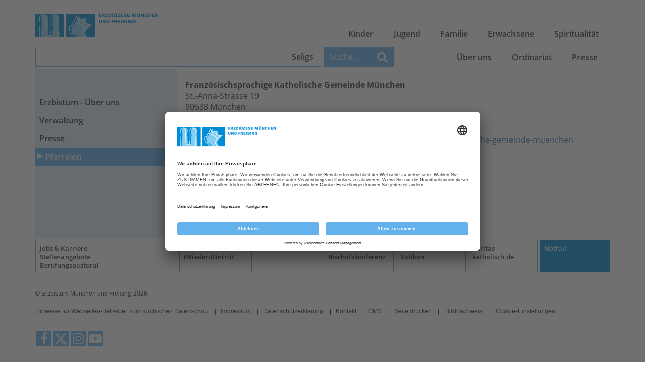

--- FILE ---
content_type: text/html; charset=utf-8
request_url: https://www.erzbistum-muenchen.de/pfarrei/cont/74253
body_size: 121062
content:
<!DOCTYPE html>
<html xmlns="http://www.w3.org/1999/xhtml" lang="de">
<head id="masterHead"><!-- head -->
	<meta charset="utf-8" /><meta content="IE=edge" http-equiv="X-UA-Compatible" /><meta name="viewport" content="width=device-width, initial-scale=1" /><title>
	Französischsprachige Katholische Gemeinde München
</title><meta name="keywords" content="Französisch, Mission" /><meta name="description" content="Französischsprachige Missionen" /><meta id="RobotsCtrl" name="robots" content="INDEX" /><meta name="generator" content="incca ECMS" /><meta property="og:type" content="website" /><meta property="og:locale" content="de_DE" /><meta id="OGTitleCtrl" property="og:title" content="Französischsprachige Katholische Gemeinde München" /><meta id="OGDescCtrl" property="og:description" content="Französischsprachige Missionen" /><meta id="OGUrlCtrl" property="og:url" content="https://www.erzbistum-muenchen.de/pfarrei/cont/74253" /><meta id="OGImage1Ctrl" property="og:image" content="https://www.erzbistum-muenchen.de/cms-media/media-205501.jpg" /><meta id="OGImage2Ctrl" property="og:image" content="https://www.erzbistum-muenchen.de/EMFInclude/img/Logo-Kopf.png" /><meta id="OGImage3Ctrl" property="og:image" content="https://www.erzbistum-muenchen.de/EMFInclude/img/Logo-Dom.png" />
	<script type="application/ld+json">
	{
		"@context": "http://schema.org",
		"@type": "Organization",
		"url": "https://www.erzbistum-muenchen.de",
		"logo": "https://www.erzbistum-muenchen.de/EMFInclude/img/Logo.png"
	}
	</script>
	<link rel="preload" href="/EMFInclude/ext/font-open-sans/open-sans-v13-cyrillic_greek_greek-ext_cyrillic-ext_vietnamese_latin_latin-ext-300.woff2" as="font" type="font/woff2" crossorigin="" /><link rel="preload" href="/EMFInclude/ext/font-open-sans/open-sans-v13-cyrillic_greek_greek-ext_cyrillic-ext_vietnamese_latin_latin-ext-regular.woff2" as="font" type="font/woff2" crossorigin="" /><link rel="preload" href="/EMFInclude/ext/font-open-sans/open-sans-v13-cyrillic_greek_greek-ext_cyrillic-ext_vietnamese_latin_latin-ext-600.woff2" as="font" type="font/woff2" crossorigin="" /><link rel="preload" href="/EMFInclude/ext/font-open-sans/open-sans-v13-cyrillic_greek_greek-ext_cyrillic-ext_vietnamese_latin_latin-ext-700.woff2" as="font" type="font/woff2" crossorigin="" /><link rel="preload" href="/EMFInclude/ext/font-awesome/fonts/fontawesome-webfont.woff2?v=4.7.0" as="font" type="font/woff2" crossorigin="" />

	<script>
		window.requireModule = function(names, data = null) {
			if (window.emf !== undefined && window.emf.requireModule !== undefined) {
				window.emf.requireModule(names, data);
			}
			else {
				window.addEventListener('emfInitialized', function(e) {
					window.emf.requireModule(names, data);
				});
			}
		};
	</script>
	<script type="text/javascript">
		// create dataLayer <- get done by init method of EMF project
		window.dataLayer = window.dataLayer || [];
		function gtag() {
			dataLayer.push(arguments);
		}
		// set "denied" as default for both ad and analytics storage
		gtag("consent", "default", {
			ad_user_data: "denied",
			ad_personalization: "denied",
			ad_storage: "denied",
			analytics_storage: "denied",
			wait_for_update: 2000 // milliseconds to wait for update
		});
		// Enable ads data redaction by default [optional]
		gtag("set", "ads_data_redaction", true);
	</script>
	
	<!-- ContentMaster -->
	

<meta name="ContID" content="74253" /><meta name="StructPath" content="SID(30658),SID(30692),SID(52031)" />
<meta name="StructPathGoogle" content="30658/30692/52031" />
<meta name="StructID" content="52031" />
<meta name="SiteID" content="3" />
<meta name="OrgaID" content="0" />
<meta name="NewsID" content="0" />
<script id="emfConfigValues" type="application/json">{"stepID":"LIVE","siteID":3,"structID":52031,"contID":74253,"orgaID":0,"newsID":0,"boxAutoScroll":true,"boxPosition":"right","managerURL":null,"gaProperty":"UA-76962724-1","iaProperty":"IA-357289"}</script>
<script id ="usercentrics-cmp" data-settings-id="rZAjlE9Fe" src="https://app.usercentrics.eu/browser-ui/latest/bundle.js" async></script>
<script>window.dataLayer = window.dataLayer || [];</script>
			<!-- Google Tag Manager -->
			<script type='text/plain' data-usercentrics='Google Tag Manager'>(function (w, d, s, l, i) {
				w[l] = w[l] || []; w[l].push({
					'gtm.start': new Date().getTime(),
					event: 'gtm.js'
					});
				var f = d.getElementsByTagName(s)[0],
					j = d.createElement(s), dl = l != 'dataLayer' ? '&l=' + l : '';
					j.async = true; j.src = 'https://www.googletagmanager.com/gtm.js?id=' + i + dl;
					f.parentNode.insertBefore(j, f);
					})(window, document, 'script', 'dataLayer', 'GTM-5Q69N5D');
			</script>
			<!-- End Google Tag Manager -->
<link rel="shortcut icon" href="/EMFInclude/img/favicon.ico" /><link rel="apple-touch-icon" href="/EMFInclude/img/apple-touch-icon-precomposed.png" />
		<link rel="stylesheet" type="text/css" href="/EMFInclude/css/vendors.min.css?inccaMD5=873a89958abf745498a45d2877663539" />
		
			<link rel="stylesheet" type="text/css" href="/EMFInclude/css/styles-rd2019.min.css?inccaMD5=34c0f219e8036db1ee2ac1c57ca10793"/>
		

		<script src="/EMFInclude/js/vendors.min.js?inccaMD5=6976048a51ecbd8e359c760d36b4dca6" defer></script>
		<script src="/EMFInclude/js/bundle.min.js?inccaMD5=696de2ee6e06c60ec3f85d9f1ec4f167" defer></script>
	

	<!-- HTML5 shim and Respond.js for IE8 support of HTML5 elements and media queries -->
	<!--[if lt IE 9]>
		<script src="/EMFInclude/ext/html5shiv/3.7.2/html5shiv.min.js"></script>
		<script src="/EMFInclude/ext/respond/1.4.2/respond.min.js"></script>
	<![endif]-->
	
	
	


	<!-- Matomo Tag Manager -->
	<script>
		var _mtm = window._mtm = window._mtm || [];
		_mtm.push({'mtm.startTime': (new Date().getTime()), 'event': 'mtm.Start'});
		(function() {
			var d=document, g=d.createElement('script'), s=d.getElementsByTagName('script')[0];
			g.async=true; g.src='https://matomo.incca.com/js/container_gl2ybcAU.js'; s.parentNode.insertBefore(g,s);
		})();
	</script>
	<!-- End Matomo Tag Manager -->
</head>
<body id="PageBody" class="is_default">
	
			<!-- Google Tag Manager (noscript) -->
				<noscript><iframe src='https://www.googletagmanager.com/ns.html?id=GTM-5Q69N5D' height='0'
				 width='0' style='display:none;visibility:hidden'></iframe></noscript>
			<!-- End Google Tag Manager(noscript) -->

	<form method="post" action="./74253" id="MasterForm">
<div class="aspNetHidden">
<input type="hidden" name="__VIEWSTATE" id="__VIEWSTATE" value="UZTCKNqlCJz0Ez1ry3Xc+h2KAxcUJfUSmUZvmafvgwFXB+G2GHIQCqWGskoN8DrATVhPM7ipufOVUQn6vgdpkctYN4YkKsxEuYagU0n6WUOkFSyb4/cLdZV/qj2iUPfas8QYTJnw/IComABTsTuosi3tT35wajE04vwQTKhDlExW6dguSymqOzpw8DDH6P/hvrLid0fvtysMZZEMM2u7OG4mf9PGc3d2+GOwVbDBfRr0HGoJZTN+jDTYBTAA+sCtEzYOAsci5dC8QYp6Zu3G5e8R5jlWSNz6paD6hY1MPA8/8pNf5sUJga01gOaw46kT0cNpriT03ToktJPhuE6Kl53Up1Wjfb7k/+cWyiiAg8DPorgyHa4bMT9YqeMATsSKzvmyAJUr8lS6eS4cwcYugqPgca1sx8ERrIg8Oeb0kNRllQqeOsLYmh4EBIrEqWIOX9FgWb7ROvsDGMgIHEfhB+jKJ5/w1zchfz/exWglFj4XBS5W2A9CG8r5RX/vsBupYO/KKBLBld/[base64]/ciqZ7EhTZHnutVbAzvnQmuIa82bmbxrUhQ01kN3yZBp6BlXj1uhKFkA7WJ3SbQCmaI+dYX8S7VEgiYl4cPLBJbIB4OvKCkKQl83ocJeAZ7XgIxWkMf5ymoa77xfgI7iqtlurqKP9nT7U62UTi21W0oxd587NiT/R4JB85dZE9/xfa3leoMb5hep9l96IZATqk5KYw4YnTWjtI8aY16AHpdiHwm4vCWsw2C6d4ldyGu5D8bI7vkZCUiyM6SOrmiwXP17IvpqAXW5VoROnTjmk6wcehEo3NABQTsuTbEQzr0i18EyyEoj12qrgBmZ9zTVYhMebH5mjP0/4wZogY5fHqI/w/1Bb+2FAAmNmbNT0gAJ83LoDGc2bKuibueEutxmKMkzYdx7HvfFkrsN2Zcya0PwW4UGVpwjxBUbiL5P7Ph29kRjCZ7gG+UiyDw96Fn/QzfK9utwEoAE20fgt2rRZwNCBDEa3M8gBO7g7Y5fICr8Sk3l9LJvah9txWwB4fTu1dWNc/IbONUi2THDMzC68EizrelgIMe0i7a+eebWqgmuYNK4YZUyyS7g4iZ83fSS/N1pLvzinYcbu8ejaiaxHYAfnotpdr6EaI5KEAQZg8tzzLXiq9z8JKhg0paWxIgZOugoMaaTN1Zsjrhu+cV22Eh/57cYY6BPCo53iEeCdsc/cst7owCzKZnHl83lpgBhkAlgLKFlRCsr4k9Hmb/CDUqEOoLalSWv9mwXiQtER+OzsG6EddLDGjeglAmlzi/4gmWTv0oPYZBdGHhVH1fubd0RW9HFsFCnTZtwUIBe0tkIjSJf3WHEW1mnr1iaFbUmHlmFmeQ1XhwjhPQveEYONon0niEHtqdTvMOJL/P6CPfxt0Fk9+GBAuyUi4YN9aKPZebCA0sx76UWhPkj2jTBdm785SDQaGahHm5ftlXdlW12X70Z/qvRj1B+GPJwTcBwtmDojT78+FgIR1EIOMksbtLHc78tCv9A444cAhAFi3XOxBMVsJaQPI8UYeEkhUsj4emA58vU8xj+VTD3COgFi7mSsKD3YhsNBhFRIElpJ4PT7u7AhkWqgMDcaJhh4sRnmxIng/J3+o6h1zGyIJQ+m3M3/sd1E3Fz++fiS+9o9t8XW7cD6TGIawEco77Iso+1bgjVjcRuTvQpuGiAYljFmWf5I72Wkn9aY5/dKjUyy6gOJ6H1L4DefzPCPoxWs/9SH06EvFIRuA1nqMl6URfjqUzeOPaPFuZeAWNbk3vqWZIEPYfyI9l46fgYC17OAG+k+7yz68efAtRIowsEj9Bj+Garf0IT3Y9QrOU3m1PYCqwlWDUT6bOrYL16MSikaYT0Ur7C3+dCTrByjHluttBkC/OSqpSZ87M44KBxiGMkF9YceK1J78ZKZl0nG9HB9UHLGFDYUYX1Z0lAH/QgCEyd19ajkbCAW6cbnZr0jPV9ELG9iZBH9/vIPUNVLiO2LYFUtuG/uNYGrMT6e5iB41Vi2KlbKvU7Q/EIKPyNprWyPr7v98Ypd7QhBoCxe4h3XZeoETdhc1idcm/ywmkmGZHowFFnRwIo9tD+KUaDAeW83POK5UwiLw0jFV0XjSYUrh7YXAXvIkNM/INEWI8fiZ8hLkhenfeYkA3whO+O7oblaXQscMHHGPCkjRoEW6BBiEQXYJ76koE61W285/p+9SxiC4vwXsWrr22heKSAGv5RIIUrLKcVSU0aViPhFYbCzbjMA3ffEGsDDkWXPLM4B9w9gTEuS/ogdgeOnUFoaX3VZ1NfqQlRFpMsrLrw2CCQK+s/[base64]/1Iyu8ef31KuCwu7C1X4i0RVfbn8e2h/uV+bCadb9DKUwwKhRD/BgKy9kwAE3Y+sEwaSP7sMXQUfsAlAQS+QrEusnYY/9b5VQXD6qhbJJdaRweXxZbNPryixwxwVnD+2jLQLcOjYWFD/RxUl1/i0r4pOhoU1gzkm3BYlPaeqkX2fTs8862nN+26TSaFRjYRxALYMvAWMGs6qilKn7rY9GoTjHgtm2DV4tI+FIEJyAA33Nat2kCpwfOcXpzy+WvjVW2OHge6O7KjU/JC/gCqY7OjUDn90Nsy4oP763xYRfTZKSIKMk64sp4wqS/NYcxAL2f8y+AKEYH7JO7qFOTaBOvxN/+R3kWmMYEyb3BXfW4DrEaQhMbzFAPWnmmFNK0oQZs3qzskkic2W2icwfY5OG2ctLey5RucpDSYYYEn8RG5xeyDDZXi1ZLpSKg76SN9bpGHwwJQwOl7tf40cfSvK9nZ95emQD5s+SvSp0GlzdIQuNhKtemjy5AINSBa4EUJ9AeyPv1IPjjVKGIqzg5qcm9BA/Gq0I0JqAxy1hg3S2+un+tPo9jwCmJW7cGOpJy1ZB7L4XRB+fqfHArv34tc61Qos9iffEaIAAjeRrBZ702PS6VFBH2Cwj0rg3pD4hlNnYDNUlO8n9QRsM0pcNzKFK1Pus6abXAwCqD7oqCLmmTyQDRJcsTW5Ess2ZCi/jk4oJNONyRkjO3ZCWAmCI0jGJZEijgBqYCXva27gT7MbqHOQ7tI0iBtDPKt4jKfHOGHw2AGtpxBF6XLvlVYK/gr01V8+e7iADz6fSYYpZMbAbZ5Yr874Jx7oDxzEFJ8kSi2vWTq3S+H8RZOP3B1xqW5jjxa/gPplbJe4EFgvNkU7USCZSY7a6uQB3Kt1rtrGxYqbtnUv0xIrp6CcQ3M0kvr1OqMRY00+kxFGSocn4pNcHSpxf1NzQ5aowoeMWNWo1Pil0ow/O7v1IQa00iEuUlGIxBTkPZx3G+9LtYtk8oSwyIclRpJLYzZAUoDKiS/KXO3MEJ+XsoEAM5d2xMGe37IxmYHROqfZq8rSelbU8VozEUF2Ga11Az/2jrwp/WHLBmxIr4SawSA+bnWrHBO6Ro1FKjKGuFwtACIEf5lW73nKCeurSTyHE47T/E1HqYYkszGQbxVTQra1QGQoWt+WCwt0ZAXT48saH/elQzFCz19bZwXjidgntRRVzSnGya7FKt/vP9i3kfHW3zgF+TUO2tpZjh85g94DahrDotW+1EuxnU71rmJ6/g9Q5cbV9rYmYl2diLe0oUnOChIfjk1Nd4+52rD+n9MsWPKL3MQMlzZUAblOPFzygC/GeoBiY4iqvA5TBrmzTHUlmJ37wpN1acQzhbd75juGzxWeZNVFz6yuZxXwMS4vZ8x/x962qJq5VYa8ynFWpw41NJ93HTJyfNLypQXc+Smls2PHo9rspTnD/mwoSm/eFtfsHLyz/K2760kT2GD2t0yJMgtyfWYyHhkiN5FVz052oaUBRU5OH+p6100r1xRa4oCpcNQrZOIF5Yc8rY/m+MyXuzeDHGan0rqMv4INeu9e2FvEcEJBz7HLIx+ZXss6m2jKggCeAQAo+VWvG/ufl8iMzC0mpMSbMBUnkaS1Dr+6kOVKat0qPN5B7/gZXLRgvo6+qK+lS6WuwsDlXViJ3GoTXLHGovhjFKFTnKr5KQLIfjAIEyu+BuIk/8h1IitBWaQu5sNkeUZ1wt59ND0voophUExkaQtZIDTzb6ocE/[base64]/3On/CkPWejiBJgNnikKcW25/tv7bSH0zztd9mOFpULT16qN9X6PSS+tiotT6MFiNXcxqIxG9Xah2hR2slAtPu9w//k+YRB4Gxu+WCT4eRyWeznEOiVAHklcckifCVt+QE4qH2ie0U/Tk6PFu+7a588CBHyMHvfdMtGajMi7gO4WYxaHT2RuotTmYCWPkB5/[base64]/aTorpEyylusjTJCf2G4m1jhrxQfrzdTF3l4My/Sai3bgbP+38tdy4kT8JbkHEWSt24G2lhk+HL+OBEEc8A/tudeeaCU9IW1Mw5e4/[base64]/l51VZjrMIHe26pmKcWph/vPoTZAt7/tAkfEDhMsjG/WWQyO570/QBqSjimUvpfZNY9VlnkIlgMsfItu3cpe8kzci0Nn3PUcCH1jEh+n3SF+th+MUxAxjO+l0D+Ex0+Rs3Ugqbwl8fSx7oCDMhAwrnDLyBGZ6T3mSEfmdWns4Hffkbg2JgeX5RL/Q3QlBpNKVVc7sVv3wSCNhTMF6xJAaEbLR2uxDD816fVrMRCCSUg8kBlxX0NIEm19all48nbkAQyE1mh1kzIFyTrN+riKT/7TvHSvcLHn3VmBAu3jNgSXkW5rURJuN/ZQtQHRnU8IXdCyhGQ8zXvNoWwE0KJRZF7tu+jKQd+y/SqAUDEQwCHTVODLNFJC+A+dLiSFhhubRMcY3Bk4x6L3qk+jQuW+iadwRJcSgNixpxkc6dSlf+30CNTdGvI/NbzDFCo4zU4bnBosEpm62R4s4WTtRD8zwv2w12wnS2CkQkNWkWBA6gUAkuLXz0EPIndKvA3Dmt3/+Z+Ne2DJB4KAEoeUnXwjfjzk63AenB3+Nk+PuCNcnVJXW/2ljwGifG7Qs3nyGs4yH3isa4ZfpHHmcMuAksQQAfB+8iydeteV/ua50kSd8UOBs3+Ak61xLPMbPh8QHIMS8r1huwPllIvw0p3yrgc+tW/u3e0aVl/5JYQ8gyST6DvMbjq+8n3+QaJslp1mbOK0dfARklRRGCEHRGxpiqH0H/78VqkVIvdC/y+LNaYDgIhF3BV5u2N2/KxDrnBrrBvtFhoM2J6SJYJ4uhsaPg3M5eYSgQcGqNtPeB6AFpIM/Eje9vRPORwrpKuFydUYLHMACiAR7/sA2WjE84ftCnVVZS5zv3x8RTNPw52Wbu/qMb0dARsnHWURP59qOCic6eOtBy9n401hYW+igSUo/nicJeGuuF3Bu725GIv0Hnwop4JrewJy2NKkdOhbeg4fqj5G2McZNXtxfSGnB0EnAV2ew+GvFxDXRInCzXIhVFc4vQh/mFLM0p0zI+dJNyiCz5vxPCEIja5eIhxHoRWHhXN7/XYB8oHehXJVhNqoeY19j7lHaaxKeiG6OkQ+1hCT4LHKosmGvfZaoMfjIJ2sX2aL6dcVdE8HpHje2wbdO2KTQH0Yt0TTW+YsYU1zr9Xv+h+1vhHKHmXTbnN2IxZQBvYUppfpY5gVYrGbM3szs/1NaBGp3w0VL/XRvTRa+mP+46jxokFBMdYXdNatK6O9eBfdP3cMovu+yNfLKwmEeI3WkTnySf4hvWoYH6SRVah6JLJfgPbtmFa42824ohV1fXAijOvCp2j7xgicGn9UF0+sxscB+LjN151l6oSkmWZRY65PCtlaoVQZR+nPa0OzBGfOXoQFBgbTF77b+jSAYJMfl/g/KtxEZW3uEaYJSxQ+GuuI04GcN+CZSdF8fzaWYQiBHnpXfP59GrgqKmMrfbAM6IFO7nlaSkMxlIJNacQ5R4KYEt9UHH97z26chRx7E1/9uMMyT/gqRaQKloPoy3jFl9iTjVjFqwBTLWZ9LSJmUrdLGfOxzDRD68RbFkMh0E/q1WpeQP7cSvHjzgSmsKqq/X+EYYif8ns+qoiiNrCXRmvBSDkOUqwJMYCaVhHumKxtWbOP0HHhf+9Xw+esyr2LHqNHjGTwn+09VUMoDN6RLPRZoJfYC4gRMGjjCF0E5hGEa5cNUQkyu17XHnzPzmPrW2EEy5z+jEJKCUHyrdN/8lsIcpXBJt9qBXLZ/WcjqlBXFO7MQurwIP8+z9NwCq70EeYtqu8Kf+ZWf/7B9iLpUzMKSXvUAikWs5jqsEm371Q91ErtKcL+kwM99vXn+xL9N327TtzYB4E8UfVc+srHL2rBylgRxujpYIHoRcQiXpzDmK94x6L6NwLuS6T/jog82lStKAcIJwacTAuSkFhEkOg2zjwF9s3h1KDZASNgD1MKgrL2ow1fxgMi3ckzsQtrhqtIkJtLU+RFE43J09WUUCBu9cQ2hPjV7xVQZIHNYluzDF9Y/7KvqhZFVsUX/xGJuckNmfFLoJL3vrrPa4e2aMsY65T6UxeJ4tw46sGvRjKp/DGky6srCICJzp/C+3v5n15uHVjP1PJdH9AoN8YKGieLGh7OTdX/3rUHtUxZ9CRWeryR2aG2/NftU/eldTEaoOEY3QXYdmornjIgW0PkfSm/eBNwWbtNc0OXCM6nxev7lc6bxXaEyRrBVav5w8Q3vUMUeQr9o4bjqhgIHHmCv8fGtn1RhOadjFMK9zyQSbf9nmYKUyDnFasWS30x5mbBRyCueUFz/3XTEAM9oUNM9A+StP3ftQ1CrRNkXxj6Gcy66u8/YiN1+9VXcEiKtbe72eAkjCBXeoA12mEh6lphb0cl1XZVASU2pjeFReNPfdFNVuPiyKF4POBCoqAzXYmdJatdKcySEsnccwpFUnpg1O0FqChZK3I8HNtBsJ/oWysEqV5tJekUvHIrdirEh0BDbArwfTC+tCJnvvfGkCMtyh0yIz3uT3IIJDgpqMrppdoCc3zTPlIc0G7qu2rEw9ShO/LWxVqzG6ZLRMBUTyl8m8MLr7dfb7orHoSUBpAp3NjeUxyNOyaDG49L4D+sYeZukJxeW5Y3+pmeom3ps8wfkT5DptwPkvLx6pr+48O+JyREtLvwwikznaAPRkj2q6TZMcutU25lD+IQHz8oyEkcM+xfQ/IUn/DlqfUxfLU91TBBykfkCpy4gcN0vdi9nLoChRZILiMdD+AA7kntO2N9Q6MuOdpIWkbrFCzpi6yTrnpD/rNT583K+u802BXAwGbobMcjIBtDtU845uB0tp65SFPyzBuBoP8qZnbRVyqphdjEQ4eB+WGRBkj48B/Ke9tu9GSaUj9k32rUQgRSSVRULbprREq/B5Fx1m5QL5rMsn8gnoJdAAkIR0c4wGufThbcwMSe6fRM+4QJ1c2npfVmS4wSWrrJOOOcmuOgKqKWcn9oPF2UQM9xMmyOOipiUrcZHaPdxmaqGcZKjI2UkdHl0lL9GnUGsStNDHxmUZsAr8VnDnSonS1gdLF1uzOcwyHSs6rxQnU18xr4/piEajP8BsKkb0z/BvZyios+onwqp2bRKHy3G55cdWJCQklMsacu5dTE70L8AIaO9AQ1/4Vah9fmQhrTF8AzdKkcKh5QsQJ9nU9CzDja7iOlTc0FhK72K8kIYnDVcVLrUELVOaPagjrcJ3XcsqW+16B8voEO4uz+9X7fk+WQYgRLA4/GtVa8Bmv1Djxy3fsn3tSfBuk7PULgo/8O3YTe8Mdkb1U5nVM/j617rO7ich+aE4s8+IF0hocdKyKvEsS0CgfZPfXvgduZCJOBstaGEr5T2bYtfl61rPbXdwnkovw5ggz28WQShqQ1N3xNtIQHBFKf5Px/YkbER6wqUS9ZE/me/SGCJ820xKaCFhkcPRMUE/[base64]/XRrC7ADSai6p67e9OOLwD7s25VAjZgU61kieY/j6LfjzaWlZxs1FJTljUgyl1qk4dvwJIT/motzrw904bfEhfQ2ZjP0kqtMCNCn+tB0JgrW/riKLEX63/i5retF4QtZfN29KWjXn0rDf5zRJgET3SrAwJdqmSIS9jOKKyh/58thA8QU6xunkiO+2EEnt7g12brOAlp/1Ldeee2se8cLP3J7md+FQ5Y59xoe4QEUQGIzBXH9/pNVrFTu2OfoM3ZaHOs2dpzjTv9uGyDPq3WaW71pj+gEK0U24n188hxGyxbegmPmm6fjZE2TUC87AWXfABQgzN4dPuDDI7hfp1LhU4cNbhirR6hjVdiwWFS7cwDjrknY33lKbGablfHxl2OHyiVrX/vZbAwlSYZNZYzVgH5oFKUboUfuzjyd2HmufNaEA8uyCniBFTuu4fvjGyfirRhdYTQmVak5X5GDNWfQRh7KoXnaKSvPjFUEt2Sfw5FtAmVyzO2vYAgcbQzRevyV9OmZCIulm3xncqq8SXazYSoJEPdYLXxY0D5blb6LtJP8ihO1dtCuoHR5EJHTBNDY8Uh/pc2WblFOt6eMfNRQX1ehs0Piipu6e3YpL6Tme3ALkyv2el/IO5D94LWqSgHXJ/vN3p0tWL5TMJZI1+Vn6KsoqKUvWz4WMMVIuGVKL5IWN4hO3oKYNxtSrZn8N3LdMkqyN66SmASl40ZYCf7w6+lxvEolqsU2g/RSnsS8Bgq/I2KsNAhMYEzUdMI8UBiMZl4La2MMSJ2cI2+wj2UXZ0nRJWaKBIo6SnjOBpT/IMVrrz+ZlcMIhZtS5rpgTLW6XPEvJV9pO+vkEjPdCNJlxjQWrzdm7jfBeVFdP0al8YQn1Di2eUD76Hh1ywCAphp803k8Up+SsDpXIjwPFSSPVpDfOulBf50InQbqO0jp904ZyEn+SEddoXtpQ5M6pHp424LYhp1e7Uy4DGmGtSFfSOK+YVbVNGfNqMT+pB/6E+nIUjldfrNrOVaSQXiRk+Ev+QJfdCgdf1/AsWObauGY2DXNVUBulqocaTk02DCriBDSTjIa4XUfcQaC78xK3Ij4c1ZWImAbEBZBKgOZTygvxwJfoHWcecz/[base64]/bHXe3dcg0wIePFayBffKUUQx0Tv85pmqpcul2y+52afQCw8dwH7r1xMW2QCFICi+oWhUEfCTizM6+Nh6ldh8Wtgt63vXSmmHMt0Yk9ouzb4+9IPN5ZgawV+OxUctqa3yZe+xcjfAq9b2qVQ6/JVtlsHzCNTRdwUdx6xtIIq3palciPuQBE3/mS1lq98Vc+2vVQLlNhe9bPY6/EYctVVunCCbFajfev/kgTcxdfLt80A7ZCHyQWLQ6KSi9IcU0KVslFMW2p0qAttcD5+IzrCEpyrbpLKBPIVY0lsvoyqS6QaUcW9FdXogZ90vfHjDqerTugGBPDHa3d9csuA8/ufr1lyfSSXdi32scy5vFDhNgl3MAiiKZUc2xEGqxFJTSgRqexafHkPYdfMUr93qev/dpf8iadF8d1gMsVsBORfJpYKtYZ2vyzclPR3pP6eX7arWurG6Ax/0tZzTRXDfX29jyfoTAZLU8ab2yNeRMXgBh/3HMaGiwbNLJrlUvmX/7rn1YJ/1H7EEr+MExc50mEX3aTMyL/EG0giH+qW3yR501xUSjK7ycpD4HimsS3+u7zDk8Qt4RgAJ56P2end4Gvj9lwqakmtPoZCTMN3rwv+eP/wCNOTpVTdWHMSafWlqB0qamhhXKvfqKX2b3MW9lZjCE/H+NkxrFc3OlVP42YqfUG6hFwElweqlaQ+6QkZHiUAMWFPobFVLLrb0q2CMWzHqKf5b49fQmkgiKqryM6s9WciI1XudM9P255S9tCKR1Mx/vtMnUUZWE4KTa3VAgbKb/ckaoCnT8eifL7DFuIQwNQpHYuI8CSTXAKbpDPNIU+ftRcCo1gjfe7j7qXbRXNZOsJiYowk8fq7+01tvK1ik7PWkiJWH2hAv+2vgS+wWVsIxiISs+A0ADqOCY43lobs8BRLVQMZlcH89ur2iZyGWbK4fwnYEMZ9lE/1nAzBPODKeWwuh0NJjNUyM2bGet/4p/4FkH3aAmLFutOBAQa11N0YawKyLlV4xopA+ONtAJlq9vOT43RYV8QKHBNtLOkvYvz637g3EqoD8SOB14aLIB+60JEpQNygPLNau5M82pA18RdvwbeR/m9JadeF8UOPOpv7p1+LMMY28AOI15e9WVBj7hnrQ1wQjJblYDwercY/ldCzMm7ikU5kqSwpAvcSMtfhitIB4mcwReNTsKmFAfzwBiKjBcauwlvAfxc+qlPrUfjd0vX+cMJtTY8+yl8RhRcDPGgcNiMmOQImsUHpTLy47OIvoDzoTYFrmguu+9OfzglaYsSYb6GfIjkVzmvaebhrOCPX57OmIyFZULsROSCQP2rI0lrPk3IEdkvyN8nLRD+rR/rp/cQhSsi+j6I8ZAu+XFaYK9U0Zq3WQoc/Yee4i+x9C37S4oqqwSZFip4DRIn3DEbZkSjtGQ+EHFmPS23yfXbVd63aQBNHhH2jQ5ABsUsXyquVI1N7BahqGqcoKNHByUOsfZn8bvB/OutkHxPp2O3qia99OJ8IVH6coVk+vkuVOppKHSSERT0Oq9FrsNLE3A1mHCKgDQAB07ArWYNLpQ4Qzj3Tf1HecUujPFaGiM81eg6p+KspKmnAAJcgmg742z0UELrM4XjqiLnv5x5FpxDQVCm1v5vuneYJ+YxSGYAIa1XGCp6VUNohJ7eiVsKKAR0/GJBrLBX9Px/yRPoKFEUjWbA7eS3N08gymGiQke9WASrvvgc866gkjyIMWd9kA2YVM2mIwxx5cxYrqbM64wS5A6BAQYVRiqj/PmTbVUTEHCbbchaNvXj/zG9M++ol9/jHo5REicCz+3VnfNPIB9M+ZSNFEpJKWFhqLt01rOndoTXhUQDZYJgTodSjbF05oLNuuiuNhWGiv02L4muOdwYXUYZzXE0pzMZiokqwN01+ytyOLQrP87fNUltCatjyoixuJHQLM1k8607qVz3ghKwUttwqD/iVN9coKERriCdnriMTOlxLcoI+NB7jCeyNnAyIm2SGY8a9Q2P+/Bw9D2VVDJixbM5AXJ4fLrbcSyvrISyxESCLX/Cdn5bK7dPY26Dh/9MorfaKu7w2gbhfvSjrQ5+H11klsBshI4lR0FF2yM5geCAWZp+rQVpZ0v+80yCxrcPl0cm7401KjlhOPdG6PT9HFgZM//NzwDoaGdDsdlEet8DTfGG4LTGNgVeijkm7es88OEALxRGnOK6VL3BkExfTgJpD1qSbWIkIqF4/QBklTWVO1Bpgxb0s+TMkTMNMu7BvC/iuGbv5w63X2QZfh7N3lwsettRFjr085RzUifnLPcYd1fU3ycJnRyx5fG0VFxDIjF4Z/Y2/8w/qg+sPsHUnbA4+k4C9uvHLfqrttFblGOTmCzOU76SPf6KC35p9i2oJNinymI8ImNlui9/b5YsPShmj8Pyc/zEedUbwtZArcjw9Y3TtMAD6bsv1sVxElRXrKSK6ZsbiT9PIlMlIqIoXFTxexw+bGF6lrnw5kx6hcDQmU9s1TINvOrbB7jSNHLbLl2ox7cLMo/QgPgc+NjI0/U5fko9+1Gmn17Q9iotI3jTsvdq+0etkw/wsq+jQ0vm4KSe8KCYBoimXxJ3lYf9Y3DUnKLJZ6Zi4EvVgHoGGodliR9vVStzWZblwjLAGzUiSy7SheO9qjUKKz8wD4OANlI2azsln8BjGTx4UMlwQb3YHmXE9spLcRrYdeI5GP7UUC8QvPitysol6eoRpuKN/dldleLhRRAarT8y2jP+4rhp0ZYVINs2RuYi0Jf9Fxiq1UUglH9FdUosJdABaCmtZZSi35ZSDFLgX+RID6jYWu1HbqLSHj0J+itOMH1bkWADBENkkFq8/Ls7DCe0Q2m7+BICAxfg1XhlpxhU0heFuh7y3PszA+e9bz/ao7qyVO3TubRznqyK3xxOaNPBKVdCZrreORSRmXGlRsvJH31At46n/yJoU5hDNGsTs5/itImpKcfxhYq9Js/SppILNYni6cn+saFjSv0jibGgtknKHE7uO29FpZEef+KVjedPMqNMbvijgiqUQyUmtq+ea/THi34zamZHB4b2OOvoX2tuFIXL0W4rO4W3r2N7rp06g6mPUbCkNDUMh1sadZdHSnb+FjFhk7G60JFHT92B+2C788X7eTFI/CI7igTnCEhFTawtxsmqGcxzWeGS3pLZBNWOux/ec4596nrRRiz+yiNTUFD9TspSW9db071gsTAej4ZFuFD/ikFggwDAvSyHOWWiDwaCrzqqPmdaKeJgWKmSAwHjSe8D5iojpzcV9zjoya8fm1udvW2aIM0OE1KC1iOB+9KRH5PBl5f56pZU0PK+TvImWylTCtrPiH3nSYmH/st2vTrB4jKcJhUdRM/I6i9Sw/SmhtsLvS9As77DNKTClmlrmDiEqk8HcQYBlV71KznSS8T8zW0flM020pLA0jpDnOuF3iuJw67wItjobEQhW0WeqJ8mXbHRYsfErwqx1kCCgGdkuFxt44F2V9a5aKOF156T4AZuIM7AEmWmIrMx2e25HPljET1LpCJA/xf3+JrBl6q/n4JHy25F4XchAj3+RP5Frlo7a/vh6AQDBQyKyjBxYZ4/oUs3IbDJXnuWp99byYsI+w0j/vSuXJRFvN04xP/SXOwg/Ig0Ui360vEvnedRFv5fc9V2XYBrJiPMUy99ewx+eND+One8OqYbsA3giby0QKCAY6elBtVm8XDPjLFZn4Kd2Q/AjEtef4tKmB+sqrBG7Ia2+OJLgADhLcZ8QidPqVS4YbxG2GhbQqUEVHbJLZshQ4FkgHb1c5bdpbL2mnsV5xHecczt6FuHa4P+cTpEm+J8ZSIv+olh//BLP8c+alHP0QToH24aHhwAiLCGfaPGAG1p6+VJJ1Wr3G2zHo4iEyBReSV2s+Bh8hmN8lUdQASmeVnqy5yHKn45pnFyf8mrD2XbH+rt8SiiBHfgrk4Sv+QbIZeMyKNjG+Z/Jria1ZOBLSAHlOrLj8NDP5jF5Zw9sBizLBosnmXfo82/Q0D6lFgtVAB7ivVbl0I6eLPvpG0mIp8vcE50EwJrtbTUOzruvZo/mUYE9Tskm/KvWB7nTj+punz+M/5035kBNUwgw/rd3Wl/RKPyKgdQ5aC8UfbYqiSQ9HjA9ABZQD7zxDPjTK+ViUXcu55yG8dEX4ZpGGLRuyMpXe5EX3L2a+l4yNzj5Aog/gbhX2QtzrFj/cAwzz0ofpeX/y6La/OoH9FNFemxb0lXmXet/OiOzHB3IX3y1K5JCuL2jQLTp1pgotSx2HzEP4bg874p96HGxHRJyouaSx1KEpLuc6OA+lojpkjQfR4CA3u/HCqDrojL2jed7iFgMPHz/Blo65kv/I+jkFAFL9zO4HlnL6sICL86btuCF6MrTGuDniXI1t3O0zuP55ZjlxF/pWBSZVgsPXWVh9YWccS6LfoYg9c9rgmcmFjpjqdjgXidoxNTvk0J6nbihvajNaAfEKVPPAqeqFawJvbO1US6+NZLzffwnVD5+gEgiPEuGpazJLeJShe3D2LY8qGu2gZcirfzeDJ85kvutjTn0m4EV/TKu72OW+Phso9AvC6FVbBetBr5dWMP5X529KWppPFykffE3rQthcBrXVxQBcl1PwsvHid0+oo4jpyFf3jIug8axF3RIZpsX6CC51rUXF13Dnf6JRQkFtEApfNzGnVIrR8NlrGbSmh+cDwYnukMnRSL4ddj54XJBoiil6T9xTQ9SihvEHyv/YtOQoLUKepP2KUHS9pQlKEKmI/[base64]/Q3CqIwdAZM8bUMaXUI0hcqixd/iaRZ7POQnbNNR9yhnZC133iMAmSF2umQs+apZXpu/dX8rIOta1hYtllA9RK1dEt3hhqjWVVJKjb+ffGbjZwdApmIETyRR4/QhGUI0dOQ6rpDPciZkEwzfVnfD+y3D5sBEuUC7DqeZbSMKEmPVaeDVDWEhbWE9IdWNQAtXT4sCwGN8xrSkPecRSqHS2RF4LLD+4OZMtm0AZ3ChtLOiVGn3Xc/Xn4MnDI1WPZY2Rk5+PcmM9Ezgj+ZeOTstzXkxlEKFAcVZWfQvj16ev2MgR0wM9/ZV9T8mtaSSkizuz9YWMryDq2tqmq1IZLTkl0SARIjrX8jRxnTTQDMI8KcOe47Q0d0w8QX303Kxm6WCWLjVoClVqEU60Joa4tDqk+obZ2vSbNkn21f7OLoqwspH/Fnmeo/hpFGVbZQo8dfGkocdPjApITwtZlA7JMhm2bQvpHpIz51ssr1ujkxntW852VXtHb3oBf9YL502vMIWgVeBP/VTL3/icqOp3c5TiLjh8VW+UaTiXK705Ef7CWDVCgVprthYbBh5NNUgkI9DY9vXtV1Qd1xoCZVbw+86fVprXF58Ks/6MESISUYky1h3b0sPWQXLjRWHc4mEcluYOFRVyn+O/wq/EGnguw4m9L8Y29REDksPM/WaZRsWIAZQGqc+mzX8FYVzCNKxvV9+iBBTaKpm8TtDumtCTyaLaMmv0LsMyRGG9+M1Gmue9BmQo56JcE8BxC9zuRXizSFc+P6129kPcKgqopMDupOqM1qN/MddEt+dU4NmV4WOgKd21Sw56AuC9JIDWkZHe1ZD3DUWHolmejqbVaYHdV8IxdyVKfTC8dT5wq0NkmBxT4Hmv0Y74gClvzJLa0t68sc0ZPgQi1zi8t9LWTQSg/[base64]/uJtmb8t4O+8o3/LJn6iYTkpaFxioFMX59bh4Kkc7VijR+t1YqkHKTQhQVvzGapmkw2xCAI1kZ/4WgaincG1i1kTDUSQTpRURBLaEyi2v0kXJOLT3J1r/jgQfN7Ri96MpOxElH+8gQEAA+GLS3ow4zJw1NSUa7Sd6IUOa9+DnNnG0L9Jk6t65KjwgSDx4/Vh9jz9MaLbn9gukk0uYzwaR6ngasjp3/SVmYD1PXQfqo6U7ykTgJbctB7qDaPqhLSUsZhXzN4CBAsRk+hecA0K+/[base64]/wHSgbV+3sRsA4KI270EYj/rx+Ddbk9L4hw8roZBkRTN9BG/uTq1Bphme10fept8+1eMCsERNRtY9IIzDVP62xZD/ngmKGilnGOZbNL2PXs0flbIvcXjqXyMRm6nUEozOUtkuc6xuc7S1sHeNf2uPYmm+97Q9C89Px3ctjOnfZ2k/Qjpg1Ih14R3MokzMhvc+Q8/9sKHIodArpsAuCyT5OR31iaq0QABMCtTf356k0EvbHmr8DZwdzUMmqXENW1s/JgEBtNeKCLY/xwS6sa9jHYc88ouBioBDAFQeNx7BfUQcFpi9Qed2Xp2GqTRIow/AfRMsseN87CpRdsQ6ai523bOdSYhXxrvwOqudz1uzbGeUhgewnLqJnUhIGSI//rqQvBzTGCCYGkQI+VaCbcwcd/HAwfOil8aNjyRK8n4UfNEiFaep4a0jF7FFwGTuuFhBvsF1R+tLbRfe3i05zvX01d5U3jkNMAVnZbxunhWXrMHDmj67IP4Q8VquAqvb/K9aqAzG5H1EaeQd13qpCvzivxlljDQEj8BuY+SKz4pJpCeZ/hHjlmjxpslpW5ANHzyvusXahhDhf86kHl6q1Ahvw4gX7EeG+o455Y83YCYvZP7FLxQ2ZXDZ3ljhQqaBiUmWrSutal3lFLBvaqnr9AsOS97r1cEACokLMfJN/QpKOsgYcQAGUL/dkXCdDi/GQaVi6dKYw4kVAIQvv/axx99s0aQ56H5Fmh1rMFPz0M1bHehCHrF56mTdaN8nmZmODjQYkDaB9nDf7tSgIoOh3N6Mx0VkvXUOGP5QTye9MUPAtQGCgyK9z6LQXAXClHff32nZUuDmyBOYgw6WOud0vtFqlmNuWf6R5QwTYHaNkervf/GsdoYDFRB5pIBhMH0VCVybQCkrSxceYBEjha22oAORe05GlcYLbYJbW+KkvxOpzk8YH/PkAAtu10AESiD2ejiVygp52KN7TrQQB+0g3h5WCkG5SP480AVTe6YydZkKWSTnK3eH10/88rValZitlluFpSp88O/57EQSUeASk3H4nirW/sfHMoA18WSNy2jbAb4urZC+bgfH80sLpx80hA12fasdvM9ziRbaU4PtTleINMn32OWaD/fXEgW+MCwc1xe+p/H1oCPiFlqQfXKyb1DobLHcVXMLwhfUSIdNeXFAgfp9mg7dkayf/+R9rn3xUoW5/gK0BSMh2pSyjaoKXW+QZv1xTVT92ZeVksoikiUef+ogiFyAnxgiwmoCY3jcs5HUDmcweQT5gVjKO1/3vuU99ciUh6wNacun3u1ZNN5LYYgQOCw7B+szo/rgGuk/oXxXfMSVZoQZKeYPpN5XWshA7hjWylPKxZillxJu7DuhJhar8VipXL7+64JsxbVWlMtdOYqWXkGjVnVJysF/HFTkcMM1bA2wwlaq35BsOK7oLQq3FgBEesQ/cQr8smMmDX/1aEhruowN4yUbgZvfQGITEyl23z5nDYi4Rx/fL52zrCWmwsoAybaFTaxJ1Ro2k9hiX6V/J24TP9X4qmaVHv+0j8ZcQQdKyblb3ONPUc1RMsDu2ePv83jeG7xvkjPc1YjZt08Msl4vjk3e5Li8ZgJRoZMgdS9rccZIqHaN+Mpe+xodThHUMc2jO6G2ohrfS+xjixa0yjReMUTbTc1FCn0XImjvRU+DhYDQ6plvzYSRWKw0qxIn0y7tiJUhPJ8DOZ4A8Kh3Cwl+9jp//U46Q6RakgopLotr+A0g/ztQhJTqMcSWZg1LayIswDfn2cD8oLmfD9oKxxsplHGBbIqAx+xyZ1FzgxR8MkG6pzjeqp3+gYzi8NoGqteMKDW+Xz5HsbG8OhuRVUQOCE03RPELP3z9y+YN/0Sdm35Ag2QNqEKmyYhSmQn68Ci77oc5Z/q8FMFmuwCfXsrq3NCGg6T24eU3BECV41BhQEFIWsRP2g7ZOPSELvYZ29TVZIIycewccgYrcJkiOja9gVzjlF2p6gzxIylT0uhHusH01xi05KaVCiT+t+JhOHAsApRKKAtMmS08ofb3Dx2fDR4W7P81wMrjRf/11dcUYGYcM0yRNWTB7Gbjb9KD4/OladcW5PfaTCFEEehmlEPtbvE0ghlzYrSOkxsgSIBuQ4+fZIGCQpcjRexx+MJTvepxX0dsSyIKYffi2QJx5erbgBEX37nqnnz893Yp0Wpn/vXwW/1aIPwRZIXCBmyM7azBwu97vahXmDl+q7tGpehgrI6Muj7fkofHbrCuRY5n9K3TTojwCl0mO8mw4n1CKdgXfOEjNxvLydx+bx59xn7Zekc2Mww5xYLdQPgUYS/FyBFVZgUcc/lr91ZcXZT1lIBnGk2m41xuvRM4TZVAvb1zN2qocMPy79fJHberRBpNAqIG5xeVgIxxHb8nG4ODsbENTlFxj3N5hgJl5BQWR3kIxHX4M1PpcoPuntMMG+ZqoH7Jnr9e4LWtybg41dIE5mCYmDiazvmyBxEkGxj4/9+0jHwwT/4jOneP2JutMthYh4JN8INaQWJ3DJTgkugTh2Ny/[base64]/rZAnM+DLXrIZ5Lugq6EqDBbVbZqc3N/pVPZu7i45eTdO9O5cinl9ZNT+4RUpaApmqo2pItj5taaj/5/VAK8cYeJfzETzNvVm8H4zDkyMHQg2D1tkHbPw07TQFd1ChN2p1Muhc9mlsLG2jgONMBERsi6bEK3MRKeGemxoE2eA+agKFJ+pE+bxdD3wDnyMToc4I4UoyS6xovUeM23NVxz0GV968SvYQWpV7BW4xXUCT1dWzyvZFZvcxzPPvQYKBucZTtSJDoGjHHBd5j1F71MJV/4WBoIDj3QhVRu13L2rRfxJuWHkdEJfow9ea86lzdXgLGvrYV/wkxdRdvL7yK7DeQblTtBixjdv8cfiX8CPUH/MS+BngELWCkdOIjxnkJq5dZNyUdysIIijxxLGv+2dbbd/lAt93Xd7HR3I+wAXGzpT9TQc9ndCT1DrOJp1o7vZ9gMPQy9UPDb+nm7k/U0RtmVwhXowWaaRKBlON9o3oRq/n0S9CbjBdaHVP3W5kfqFysuwJC7l7aI5HFwIpKHj2VCdixACQbmahzBAu3ee+1Fp4JA2bOiLakuTGaNLOUiATR8/4I/bKddm5d6TeEykwZbVAmAcsv/o+VZHmB47JGnoNcFwIcK7l7qoC5WtppvQkOPHHdKhyhVU8kF+4EE23VJPUg7O6TDwScMSr+kMg1wTd2TijrCFrQj+Pb+fueKLroMwK6t2MA/Rkp/[base64]/qzbm5jflRCzDxciUQvrg5r98eCOs60z9588MDZsZqEacVExG6b3tl+TWNqa3lPXQlK7s56M/kYFGENB6W8wCQQVuoxq2HmhoF5/PBIwoKfwT8o+sFeKFPT2y7c6mCLqzzQvWcjTzuk1Ye/NQFcLLwiF2/uwxPQvp1gX4crtqkpug9bj8R0GTlTn9/waBE7yxoWDxFHk9Z9vhZMNTEj3pVeopFUVy1x3jAX+BogIuECEnyEKToDt8/1RHuE2AnNmjq3qKna0M6Td2vj8yfu9ZRDfCVoOukBkl19ISCExFWBUf94V5U9fEqSchTZX7Z6m1mjWBMK45v2aGhJh8DZAhboPswC58L86Pij/X/riT4LAntWQDMsAcxbeSuX3/gSfxtLElb0BpU1OFPoYPT/k9cssmwfZ+vzcdPgTmZm3eheMNp4QPG96zVBfmJzSCAu3klNN3gwVhQqfTEWNbzmGc58396snm4EL7gbGBymXzZn4cpli9/rB/+M9ywfIctdZcbEOVpBqvxWKP1sk7NGW+MEMiZSW1uVUrR4vMO5ZOAMAjiiIN6gQLdzCY/e8/5SsqRKyshoiIw962CIrODqDhrBjNQxLKeIT6Q+o8fYubuDmOT0QXqfGGTQGqTk7sttn6h2YG+EFB98o56jJbIa2Knkv+P3GAskr1bSNztk8tBex5HmCvuSiBrMOHvHpWH+5WDAC27uYaf9/8BN+ZpNqaK33WhOyWTnaHJPrvwt20skTqySeFsqj7+zH8BqejaWEEXhTdI83f8kxZ4iMf5U3IqMVJyb2+9Yj/UmPP3qbTcuSWz9WJ1i7i4wLSb0xDOt50tTODgeKYcZkfiWXSQqllSSLoWLZFONAuhLZPlWuEANQHrWDob7shW4Rpc3W2jrmJY3HnrvpCiUV+yMWnVZdpDzKp6PbFRMEhsy1KFBkaBqo4todlzuQ0Y5r2CPYCaDHF/a4ZW47qWu3jUqb2n6HfIi4TbCAaMR0eLjCUSzYjG1tW6bsBYmeTL9VfgyR/LcDzwNbmnaEQ42dvf2G3vkcQP8NW3/2BH+A8aCQ99Dsjs2hLIU+NfR5N9qSu/l1s0KOm7QWjYA+20Ex/XczKf4iK5valySt48FRtmY19b8JGshZfOBkBfUXQq0Sq+Wi0J6dMYPZ7KOD6V5+2Q+RyC0AADOqBnF/DAUSofJluwiei30Na4Ex/HVfrr5zbqatOdS6PfrmroDH3OCJvkjcnNkfHCw5qms+H0iNaGw/SRyzu3Yti2MTVhVC0g8pIAUS4tdnReMR2z7pDsKUh5cwea6vp4PRNNwd52Jv5uXnBV1eu/[base64]/DlTrJJPmjZg5PxLmPQAuXEyDnP8rTbtS32LIbgHBdqoUUQNEvWDhiLNPz77gpEefMghBFtsAHALThRfDpOSa2IzO42n+00j+9lzYFlPqVXOfHpF9z90mPiaHk38WaUmCXcopHgQ/ev3zz1Ju6gwSk02pKifoM5qq2AgEeAeibbAGXE6uwQLTXJz3Z6rIRT8P5oqHwIPLHc4Ya7aE5E1hzGdXiQtu9E4SBy8RjwUvR/PdefD8+/NVg03YzGcAk7mcllmVwZrQ9hjcL077YF11tyk5IWi49ps91k//9HX/u0oezeyCaS3gwIZg5sxr30jBG6NILllD57GHWNvjjT10sBzUEg2xbx5pd7O7QCS8sUhddjdghD8OzbrvrVoBuhUInwn9swwYhX/C3gjzfVF7ccnRTiHqcL8ZvCEeESsEO7po9f0Vk0MbX6W7OE08VgyA1ybccYaKFbmwDG0qiGOiZDe8jX+omtAzhDjYVdjg6RShTJuKuCmSMoUoUPmhVe6akWKn1r2FoVfCxf3XxwdjFbasFjc19KEFDb/Yy68XBtKo43qsoBz1mbgRaubiOeXtxbRc/0HNT9M6g5WOEQdic5wJUPQDysf5AcrzpX/GQk/h+GSpa9Bb1RD9UQWriEolwMaANK+vWnuOkdmN2LRxAaxLGYOyKiQgY9q4Qt0HwZeBAYXonSuHj5BJicfEt+4j8UnttnuPm51RUrlc1Xq4Gmo7afKZ7EA3ZXoQ7Xqnfgtw59LL7/Gkkvrcgmc6qWPHNXQ60I7D6VNWgGrxm9cCsh9/9MlKN+kzRERf7E1I3h9lM9r9dMAdsKc0/BL9kP/D4zbgnC1kZBX70k2AxleZyCEaLA1EiIHdFlm6Y9YbK5Olbk2RbWyQbYoGuJ4WNfxizdndkcFUtS0igTMO3o9PTyz+nTxd04zGmZsr/E7yDcbTVGhviW7FDqjXw8gU7Aak6t9bcoXLspmx7IritEiTv/vZRDG5B7MsyHMZjF1714I93Itt7yEiCR/Q4uimzrlPgx316yssLglERJJeuvnN4zIcMe8qJfsz58PUPoJRS/J/REKUurMvjWe9fFu/g+LUrNKoL3kcJlwFyAhlautggFQOo206saz5QGiXUoQsc4i7QWaRaPhFqGo59KW2siD05q7UlAtefhCo3Ji47NpftuE/7KQJPFySM02UOcHXgmsRF6HWZhUNTIwdDVpGcWjhDBPLG9iMJp0wkVM/2zeOaGtsiCv6QFz7UPR7KVUjBDn/fun/IZVwhZFZlvlTHPhSYozlMok+/jlOxQ+QiXmkmXaLgKBpuDzdTsRACbar5DpfMKIQn676rrA88TB1qWKqlBOmD5dYMFPydR7D7aXXlQtF9YIwRxv8Ws27iEyorVMn9emU50ikklo6N/H3baOKo81OQBS3RXt2XjCKFmzglzax7JJOYS+ye9I6Q78B4A5SheNrASlUevsaXLisG44BAQDqSRD2tYqJkTKFA5y+3WcaIIbawE7vk+T1EQnqu3YmueQm7eRuV9s+dEUM56ctIs7B/5m2SqDv34exYPugJfQSXq1OVnJUd3jn0R/VkxlHxfrHBsC6WlfvMJG7fhyzVMUwabk6Gfyavgazk3K+WJqGRqya6DajPMEjZhAXGpUnw6QzeSJbQat7A/dsznJyaqdJa+/R/HRC8GLZxXh2DlOKR8UccRMsPeZH2gcYEdg7BRvA6W0rbKW1+XRg/QZyIftBnoU0IiHdiXd5Uf9YzTyDmp/DytlhgKI6nbGiNi+qgMOxgYv8SfiZ3hVPeU3L3Jus8ElvOCOuv/JDuYToxR8yZBn1aR2SsjaLJkJEvTSxcjPFmMYXhORUlhjIwnr8/yQu3iYZGMXs/uuRQyKKWr/FCHnGFiGhy4tzPZchSp66LoDcbRSQaoUBLJpJYHdQPZYKdLRmHL0Rtg318EmKR+wgl4J9P53r2uGrBtE/pac7wO6zZ0SR5jfVhNLnFfHDQ0vXLTTnn4D+Vwf84GLag77UWjujCqIsMEW2ociGLJLqYAYlPECR81M6mn2w4NVQXcdsN2ryUTIDGNtwXREI/eUPnfg9iAAwcgK75KOFMgRdPO7bah/ac1uzW+Eyd6YGYmZ3edRo4HgrlEChhkRQG30Hhy1E9k+q8uNESJAxf2PGZFnOqHKM7vLQi8HLYgCJDNwjcK10zTWj8n8wa5qW02hBnqRsxa8css73x1EDRArXuagcvPwXrfLNYhOhxaufpmNB6G4d3TEfOmnaYCmzWzWfKcQNbgJsgZebziYV1s/Qf4iv/D5f8OEVb4+vk8CuxIBlV2IwmG2XaHC/dPrlzAmgVxyLVhpmnOSM6x9vp4GH45yRqkST1RODxTOZzeb14AlMZZdVrKnOa9+y0Nn/KsTVk0VX1hq5oR63ZgU6GOL+Em3y7n64hcjn14RthHv+CUjdCrEriEgx7WvcqheuK+09bwhXUi4tHIMpSRrTZe89Nwb2927VNpWpQqGVo3UM1C2N0n6Swfv9DAGLKT9/m12Ts/Nnee0F9OI+jx9uvZlav/EDZOD/XShFZGVAnDtOVyuWMVQnqM6uepOBWMgIUbhhwclAZNZuULmKNGlofOxYOkfogPqculjDn54w5f60l1eqPGRHdS6q/4nqagK7+OrXpzIn3oLDVouw9RV5scfHWnq1BimOI5jT4GgaoPenMY9v9kYO6e35VksDsUH7p8XaN0U+I9Ylu0jytXFFE+EAUkkNsnYDWqia7dth6/VRtsUU6Mx/9NV9VodJ8ue/8NyyHeFgFetIweN+8CWyjsrtryreH+R5RzFdKUBFhex1+obBhf9NtmveoyhGeaubzuFB9D2mKjPRVB8odKStZzcAkAcVHEQ4nGyhNf9N+jtjzH2V7FqoTpMvpz6SMzcHgz9MMfU9ZZ0+Bg9wCihYtY6fEzYmaFlBzJ6c/jymobU982hQCIrgwaJdu+swYOTw6i1bjjOYK+/IlkUSaxJaydIUpdSu9qRVTTCL9lC70V4RD47RJ3sajDJSTGtsMb/8qhMP7eJLPkoS5ZsUoO1Lk+fIctk4GOCQNyuyE/WuRoFYZiAffdmKhEEqD2Dgbgj/pbPVpORUDLhRWBIIK5ctSodeQVNzejCUlCMA4qt8HtrvOmQBjNpDFs5kIrXH2Xzm57VRNAH2mQN9TZ8I+fC7jYc20iseV4Zu+6K+aSi2TS3qiNErvYX1tUqGzu65iouhnq/K2I0xYD7LunpnxhTjrVzIkGGD3C0liQnHzoO8RspK6yJ9sojRNE98sFSkiheLiSu1BhaaVKd3nN4VzS9JWQgAKcSg2790vKyj94YMwzshTnUOXcM68/01i9fesXoER5wtQ4e2o/Mfl7gQ3e+r0AqB6Q7qrcNNDRQ/mI2lpQ0Qr4z4wkY7ZB30EKnQl0FyDwpV4cb0GVHNTm9Loh9pZb473d6czjdPRCeXbQAjbGBnQibHI+kd4tS/ndyW+kKXkxk2F79l+XPxzwCUcCesYEUlL0yDqT0mPkJ0oo2ZqWxkoC6SPrVXs5i7Py0RjlhCyziZLKr0XCpYFdXXk7vnedwvHIJFg+WflrsLdA8Z0YIfzwWs1TEg0GOaIIaZZoZ+FRdH/yoh2i8i/MUWrmtshad3LrNZDzVE+jH/1eO/rEbOofJsW6Qr1svrTwp4+y6uBOi0War9OlZX2Z7NqT8AmxSrb86VNGoiRRoNiI0XE1TM3wfm3DAGVPPEQutfE17kpatE8HNk/XLtq5PRpK0L6BKN86VOX/Syq+SEKgJqhbXthavYB0uxDrerP9KZYFyYQg59ebYLypbGDF/0YKwJ2wbmu5P5hUzHT02hn8DJMAY+DFssHtL9iCZ01KPNDneWi0fFKlRR17NlzPG3teSjgUizqKxLeIJks1+ZN/ndefVOyLAqWzHgMFj7z/[base64]/3jDh6r/XX7hfj4OGCvKCU1qrnNe097qmO6PPeznGE+AB8MMhz4ysq/9d7a0Stss/[base64]/yjxOOvZFKa2VpFXxNbO6JamgJUpo5Vca0dG1EOPsT847/ytASQ/WgMGrHqOK1621goej+tVb4qocdW4XLYmjgXi9f4ZRtQZGbAiyBm66ZsNFFwa1AZ9wnKixltu8CxwhGz8P8n8gHGpjgJCxr61//c9u9U7TLcvhKmG39mGXDPNIDPdv3O/1ROEwRHhpaMq7DigOqvddN8woSlsI1nNzrLG2LohYYp82DvIggSMM0zqYIPQiCaTymM5UbP+ae0yrf/5eUzDKv+CQz5P1ZWEwmjjENLSWOBg2uEVNc9uNTJCU7tWBQNJKBlpZTlIWjWdoBzOrPtJIF4pHEQDp6q7HlNe11Q/SmCeIskjzz1L+o8g3Xq+fVQXnSIExfVB3kfMZVLn9aYzWj0LT5X+zZ+7FhAXMQzYKKdVSczKMAMftD/Xt6lbBjr+hFVvuzpx20ABPvylyllsW/QicwDydYpGM5ImdjgHpN1Eus5RSM1agXcxwCIfzuZOoe6kWLWvxxI/lG9m5+XyZNc7yR4XmWr0NkCSV7sThGMbUw7wPncUeiNL7K5G06oPB57chNyVb2ij46LWLvIbGQMl+UVThyOaeT89QkIOmqOH/87wYVaD2iLUo37l+oXU13KGo9faC6Zd+F2bizScQu1g46jtuYMOjvHFcD7BS+oW2WwQyKhgWbzGbvRveevT73+DhE/BycI6caMIulSsvwBasU58TeOH3HoGGSu94j9dWqgwyuyhltt/aymGrLEzIcQUvkwXY8OuMA19387vv42gmQeIduavvJskC9envbGVVcnX0G4OXffdzwDadhyVYByDXvJkUDAFEK6mk4im/Cvb82uA03mu4FblZJ3inwuQlWMytMVRtcBN2GU6vviT9sp2hYnq2jy2k8h7xl98UPHtqsaHnOePEcjmNQUgACYyT7a0Svm3pQtfe5YD1REOXRUERgqjLPBo9Mg+gc14H2XUOlWulqcBsURf1+TGqmIMDsumttNMhFGzAMtr/h1fC4ENmgIpDD3DPnvhr8oOgHGtmtZq2ekNs3wMCad2up+5DTendVRNUipfXemanhkPrh5irZN21sjIbXcRtLeVY1xHkiX/QYIafvrjvcOFvp6MhYFcG0kS/iV4JmDu/PmSxaloFZq2S9zjE3giYvUfmJyfsbXVvLpXTWQpRJ48wVVYVi0w2tQPhTvvI4qKq1SWW029ShSmoX8na7yxCjP4JAScr3lGtO3Th0jw85DrrMuboed5syrSjgS8MvT3Lxnwv04cZR3Z/S5CwmyBbepu6YVTJpQf1e9KJcKYAhoBlLFJzw8HpuSC63d+bPdsMl1VmLSIDYby8/0R1AalJwdReQcLMT65a+PggU121oQSmVyWXHHmxK5M1t4OaxtZN3hxMQsJHMLIiUEEU2Riokxa0YwoXvuAcBVYT6WDx5mnCPod1bnhtAHFm1HK+PNVrqbFWn+7d8oYUyFwpcWMO5DiQ0+yru1+IcsaihJJcIJc65hWQUqZe+F4Zb4j80E8DHnqwQb/LCnLZvbefBjnZiv4ROTQyM8juVB74LGNWF5d2dxhZBn9befctbGh5cHsL2BZn0GYnGjWPoDcOk94UCO1DIjMMgUmOCP+u8AVCAMg0DcV8iYUgqO7BqLU4GnqgdQZGODvWFMpqq+SDl/PTuTu78Fr2L5h2S6ROobZqBoRZB1HZZO+2rKtdSRh6ij9jAl9oVzEBgf4EsZfYb3xtgX/WRF8R5iVejVpXUhfPF+mvvXF14HONFZkWf/ZqCHdHYrDSLrD3arpByVqFiH8CKTY3Tr7gWlh/kK2zAbaGi0QsULrawkAyoZ9N1hxfYnZZmW994jilPbqV81b0LGuuphYLb2VSYOP2B3YqzxAPeG0RVgLXFxFEGdngYa8+gi6Dku14CHJOlokDmPu7YR1w695I04+bNixmi/mPxlEJE2K7XXuNJPs3OAZEgoJu+hhFQAF98op/ExEk+wBZoMa0gG14IvMRXsqSqk78QpooMvzWj8EVzg2EmMT9h0jxsxYbiPz2Ya4uCVItrV+Ur0aPCW0XwaO0isn5zM6LmK4VMhnYQ68G7+h0qgW/RAeN0tPUeeveLF7735iLhhKiePDYYXjGskqIkunGl8vWx61S2eQKtM6e2cT5EybIgcANn2DkkqfixXzTlaVQ7HA3/SxN/p4CjN0a4Qm6hUHfMxzCf31p3qey06kFO17f9XPBfh6HZL306y5qgzuKohx0kljn4Hf1uftC5xb17UQQQch82H5N3gJ3Og/Cb+XU5ryO/E2FdOhjZQV14R0Yt9rSNLas8b9JKaTH5MZSp3gazqFtQhjlKpJ/sa3gNbcaDLmvAjWfFd422uXFKr2cyZovmeslsE6OQaacDPLIibx96hoDgY0Ixv64eJlXGC1Uu+CGhGOfnI21KKlMfLGTeX2IrbvQW7PBqIuI+5ZGBzofZnawqrl47gSuC5jT1WfN/svTbPezef9o7HuQpstFa1rY2KmjdHHv5C8dKRIpbAfRlDySJ60Dw3cYsJoCsFW/HXbQCyJZIwTdzf9H4EirxYtk3T6BDvFxwTZmTFv83XtkL7NWHDtzsjv1tXd3khE9ny8Z7GqZChSIwHeOYb5FHrW4d8J/to3fZRNkdS1pc5L72OXjcwpXqVpV4dzad+FJyUNH/jI8sLtNUjklgrLOKsACXuiEctJawf5ercge1y0zDtypfvX/9QcP0uS67OjejF9lb6YcK2Z4BZbMajyNFmpuR9pyYIm4ozzg0b8avNd5JGWxAmTdU3g2ETecj5HZ2+n9/6XEBP3RXImP3ADFnToKHyQ1KpXP38Dcmgs7UsVGO0U8D00yNbTxkPQCPSo7ze6Ap//BVbX5xWLKROl1LanBMUoOTwGApH32emUIuDx/MRAtrMHQgr+/qMv4kG3GEDzdA15izNutk5TOJpwbJBsWC1XVkgkBsUL/eYpm4WjwyAed56cKdB6NfeJsYtORZopJBSOf2bsrKlwWD8bYgE9xsOecQHQDSRRPVByMIZGtxjaL0Agh79cZJeX5r3Hgtvfo0hrWitdmcVMc6QFbnL0o4vVTxG7xuYJ9C5MGqigBCWaT74Vy/YxrJ78J0gCMxEbJCv444dOyTwqaBGy39Uh7rc+x9Hl+0cpBoO30w80qnOrHT3HQMWqWruVsLS5378jiylmI/O96Wik2SxDQ6Ljv3T93tBX4S4ospGhTr/WZEloalcI72ppWtsFp8d2fH1JJ+Yd3sx6ZzSmv2W+tElmtn2rWYhQ2aRcmrQWhPMRDpgzNOWk7XkMqJMK2QHPwsHBzsTmnlqGzeTPRiYz7Jp4lEYf9VZesk5Ai/BuFWlYwBSyuJRLBfVVn6zZfsT9kF5NQFyXBjv7fMpwjUN0Zb1MdcRSahb5c7l0xtYxkW+ULlD+q+X9q5O4ZxwEouoHqPWMQF1t4Lm23/LDdYArQsLLS/6uAcwjZEUhhOms0uCZp7CH/aZ7c3XmEhKKxlcRmp7HJ8uX+UgKuNvxnaRT4hD+0Roh/mV6z35VTILVpD6zmYynGGZrDcj5aUYm7QZUlTDisOPD1UV87f7V3Kvbv9uGTFLt0yBOyb/3F1V/6PDVatzAlKl+JLdtDbpRm7T2cEWJt6WAGqWjP7GCPK1441bMy0fRE5O2uQvTwvkihMhfWKD3sF4ZUOzeGJQidvtj2TbZHwXiKcYjsvw8/i/W5fgHbFwcXGJWdusFvdbr8+UFyQZTFVHa2Waiq6TTxl3aBuvqLO4ei5zntk9S6xrbJe7g/0uoU4iRQSiadsOC5v71jgIroC3GW+4/HyDQiTIT115Alrg2wQHqsu68cbcZetEdjUqdx+6I64SbOO1LCWYUPEHuHKSRuxzNh+csz3iGzM+1sTBy9SySRNGAJjCj7oqedZNmsFno57QEFklpWySbq4SK330cStEyYRetJFecr1oarMEf52YzRDyBxsKq8ee4nPoMVGyKa4/eeCmGc4RB8v1R6ebo9D3IP0eqQp6PzMxQK8iQH6kGD9FOFUtsufCxyKSqCEJ4X3KBCJlsE51Kaj5Dx6OrVTBy/tajGoov7bZi1L+PtOXbzPe2xMUfYb28Gxk/KYhRYKyJvsh36FqRN+0MiXKLhxXWqTcqjiudOb5FHKsDzxuMI7etyek6+Neq34yQhc9SsWXAd5LL5KmuXo97PGx2y5LN5OBO1+bJszSDqNU7scOnExcrmuaMmMEJxTTqxFD09PqRZLPJMSBzO/ITyr9jcGaKn8blZOyXz727lyV0X8gBmoliygr79AieZ3ubJn9aQbZlVFGW5RAzxwj+FGbGfAVdIahfgOoQD/ZPhyfFHcTj6A6wk6TBIby81YuAzhPXyGNrO235UPppl1KJ7X2QisLvzkiGBwYb/7NBluzVbHhuGog5AiRX8jBBoXv7lZrMOOgREMX9DgtIw0r74xPoOqbtPJkNkNrPNEvuaB56brp1JiSVw4e5XD4GlMTDG48PFklLn9LtvkraS9BQaxLwffocWUe5yOUX+7f4akLKceLpCn/R34F3zzLSl2XD14J+sSg80Fa6G56LBQi4q8lgPcClKTYuBbDOaUtzeBAt2v522lfqYRrJT5PWZ8N5EzHEpN8STkwgRsqVTeeFrpiK3KGQZWOgLfS55GvAb7RC8BzTsdfw4dh0LIVl7Omw4/DTOMvx3dTTO4/uXF4ZqzIPGR47ckXAa+I5gfucc/RdNxjPnUMq/y9dK6tqcdTiTSM9Q+riMSWIskLecTv7K3HQnZNAIHOmi/KcWRBfJwRO/dOKgpjHJApuVH061s6UFtGwOXzG6NxDboekqAylNZcDRRQGxwe/UmHJiMZKSA/EhbzBHLC8saben89o3ZgeNyAS7JKvQ60Nv9oHHrGSEaGIg/k84/8UhC9eLKtxKoy/V9SdDLN5uxM8SagmpVwNzFvzzysitlTYAPZxNEEZEIgFomt2UWlGjnIupqprtDleqW8iR499zZ9VRkVw7/OaqvghDK8pUPcbJGEcLKH7ptZC73B/XzCHBdjoMuubZ5/hZobdWCIf/yUiUF3PPsibnWk0+gdUdkAgG8+pkiS1A/ndH1l2V4HWRTy+vGVagkFHJ9ZCjXTuzpN5xngju0KzgZ6swDJKsNtmfYPyV9SdLEOHiOU3BSbxmmv2CcHoIlWCyWzz2T++zIn/Qv39Z+b5RzZfhyluRlcgmSNju+SHQXsF8ia9PbcmDaIy+G5aSB9XVXs/tryBQnk66tozxsOaI2jUv4hzjkFfnUe+8cbkXmaSuHPoh4KQiRF1uMCeyptLGsg77ETTRe+NogdPuckS9SajmlY8cRBD5QDbshrb5/cJibcvBk0REH3wjdpUduqVakSvmKCz6Qg6zJ64j2lOMLm+fsKnbiulSbXm8Y0ysLSwEPJo0B5QfaQo0xHDT93KsOSLp3D6eBHJ1Q5xlpB2kc3wdAdrKIcdBw7zcVejW18fcwDylRpINrgs9hUYcjrowwIUfRVn8/iAEfVZPmHSZuL8TQoxZTTAUk/dSFOeDL59W+0M25no+wEqP2CE3V17/kuej94d3WukqzCvawbz573IxpRijGTe7DDO012gOFLleNSX33yqDcU/MCiMtIlEhXWEXtoLg5khmq9KzvMm5LjmTPnh/ru51bJqx4RsXXv9HT3n3NUE0xtiFIFaIFAR1pO1bah5qzaOLBXIS1sSw0mbvicdJjAvnGiEUrvr6FU+iKmEbBaIRnT8U0FxI6FCK++t9HTSN6jgxGQSSz/6m2mSFuTJmPj5/c6/HClZ+kMohBqBq3BTAMG91oDlqKLq4HpqRucHj0HWH0O0z+ST6jsf6w/qbq5DbXFRPrwkV0WVUqMhkzt+uPi0QOGHWwOxlxKqqBosWRNLR2XMZNqM1dHVKST3dT7AQ/[base64]/+r+abU7WS2JXFspKcrwZFegOonZoTLXLihafYDaEPYUY1UPgX0hZ3li4OHGDMM0MLzQiaCjUZmyRoYHSkQGK9s4u4gkfXFKqTgriHyoUbmnyY+h/sP+1JYxcZ12rAyNY8Wzq0lq6UTMHJdaul0/[base64]/j9hoUPP1vSj7vK3sh2//H7armlG21vMdZKtEJRznlMPFLoZvIuzhIXLFO5p9uwny95JJbUc770c2jE4S+kR7nY4HHE18afpuzyP5xZobWSttCwpjzqxB9j6DXCrzCXbCNcbOdr5JSv/9yS53gf+OYxikZGDDCaRpHCCXAdOCAhbWaiJz/q2ofE/AinqIpoMTnNnW75T+5qTknUaXjkwys0iZAj9myOTF9LBuoZIz8w5brzOn3eu4T/xk8BIskQHuGypf++pKnbrWiQn3TC/5MsD/5jFkyjPdGenDBiP+Lo45MpoSsXWzB7P7YfB/Pg/+cNbtnQnkBYd54Yk1vNHDpOaVTvGRbiUsHZshNAYfmKnKJanDywW0ZfXTIoUnltlAC1B0jfl4RJFx5mhW/IdsBoHL8glCrgS19GEyU9XGn1V1lpdQx67/z6k9JXB3LxJpHAM6vwoCU413CdwLJarsBsZJ9x3LHTDtf5UjQPdrhc3mJV1lMqITR06BqoauOEefnHYHK0gfl5LvqYWHljkEAeGOBYXNPNq5JKWs++cYlvucGCsyx9QMlMXDVazuh9XAA/ZV1Tl28nX59vIdxsP5KdpjMfFWQo8K9A0b1eBlOuG+gCSYK366byRd0ZZZKE269bNKA/Oonpu9R9DSTND1Kq5LZ6rBwRCRCAfXA6TbGv26tAMMs/M7iP04yic2c60+t1nrZpJnJJ39Ur1tFyKkJq6b1oLLuLvswMbnAjaFTd3pfDRnRi7cm8wBv7G4wEkJVZOMUu+1QCBKvaayFXtxd+mTtJv01Vfwcx3gKdz4xIbtkEecwCUKuBeCF2TEezV9vZrYjmu3BRwhqPN1UPyRtHbTLfQuSUBhCJBDxLRrbNSRw/A8znSpDHDzlTX5Hln5JM7Drk33DH/KC7cixmkFXz8hDjbO8TR5CZ+z/8E7GYFIl7zrOyKgv0YmE61bqg/V4gCdHabNyIkgh7IDG2SdOskhyqvYAWwP8LS8F4oaaWA7zGVHzjKPEKz8fwQweqyq10J8SzckBeUpsoe54xR33uGklNsVw7hlrfGtHxdpPjRgBwa6JFWmCBVyuJH1IoFX1sMBvTT9Pn1iUVLil5UTLbYG48nRuocPw/y9d33XnURTjtGkpK0/I2v3hhWUVEDU8n/Xc99M6grnuOFMHjK3C7HTc81Efb+JxEs2dnZO1OEM2AH4mmjkWW6HMz2VKYMK6+KG9JQIV72tLXk+dXrWzSJtb8KM48ojNr7O+EZ1NKD1HUoz5ZIgR2JZ4zeR0qVrZK2q0JKi0+cdLMbdDlSq1VcYngR9GZCpOELCAH4hLAL/uvFcBAXLx91DDQj1jMXaOVO+wOtEZvIobm/expSv+pXe9V7bgsN4uHsdeXhpQvBDIQ18P2HRboqwcqc+xq6dAEchxTXNPhszZ7T1bJe7D2DMX1x0LP3ixncqnP0ARPKya8Ul2kXBjD7ecXW1c+F0e5m/+062wAj33GUvA48iu2il8GpSIn6MSSAi8ODMg224JwMubpT01Hwg4xe6eBOi58ff4iVVRM6iSDoWxcvEhsFRw3kIWoQQeShayP7jxzQ9Qy5mNJMq+xCFZ+wFpcuKVIFuwiX7aSqa/hEXT4zxO2LdqoDnnfu9mew2D7aiZoHuGdQRgufAM9lziYN2+f8QadkcijKD425sKRdNYCRFqlLFNiuseGy/9CyGpTEUryfDX27BSj93XXzGD5nVUArpt+62VExr5yiT19wHwF8Fh+YlXK9PgYcvWyWBjuFLXaluTLbQRiprgjcDN8yz45G4obKNlOEoFLTSvbaP/rmV6mMnMKX3gu0L5d8/kdl3PubwuCCZWkODrGnDmjF6RLq0jvxvhE29Kz8+Bge7bk7WIcgZweuPs70Rr15ng1MFhMF9jvRD+4E/1LZl5OrXQQpi91x1B6A+Y3/gdND100XBbO5XFfyOjcBIsA8TMN7Tu07AIZUzprupykva9lwIcn32UcFYFRr44PyqIShHM2rv9HljzSnG92/zGsWFReWkvUBF5gd6bsMAklVH+UHjfxfSa0AIDenjiPMFpV5fPLFgMZHgWray18cbGUT6m0qUZz+WiP0FGqCkAKFmbTgvHIO16xzeiQsPZ/FwF6VO1ZA8J1q+LC6N0eX4XB+uVpYZeQBTvIgmKjf5RwXOj1G6pHZA1iUmKUP0qepCmTPXbEnJnLZomzAB8GNU8Oq0gPRnoqSpds2vIj46zSS9FADlrbAxV9FFQWyCAD6AJkonDmXhKInPLMVklmPkXaf2/mcEtN5qa1U2md5ojiUjxFepekqgSr505P1O7FP9n2/ExChMNmfbd+zHTd1Vbzwj8z1fWHu08mApNSo7hN69WybXtMuKGyBbHWHSajCHbtcuAmVC6zenZHSM5BQuk9y282vmLjFZkIICNQA4INljApaiynyAngjGH4/Gsk0Qk8EAJztQ5pn+R7+qDpac82QfiYpHFjqgLAWpvQrUG+yDa2voOYR4drPa13didew/IRvnoO2O7xC+5kVTGrxH8sOcuUUiUiCI0/gpprWVQKzTY5wh9t8qJo68o2Ji1rYv6iO5p74hHfIX7SfBQEVj9Gwg1uoq9vmqPvyJrS88822KjhJ6um+UmIINH0eSPtopQUZ2Xzsvmyv9PjKKEdONKTqmwfhcnGhdJ8ki8NgxLU3fIGRhuYEdJsRN4vhgQ0SQCbN1GGL7Kg/hBb6KWDw7H0gEKZc6diF1pA4X7eWzdyhSmOw50rUIof2IaaZuMKWZe+R5Oxcu+pQTq/LGeCo6NwCnR1qg9wi0GJO3FEumUH5qNTZV3xdCEM6MX9Ey9kpSIQ/IhE/DLRpWXtfufXwouq5wge4tgaSZT6ReCGE4exTZxkxgMGS2tsukCG7pcoUuGK2XypbIM+I7+53mtB60tgianHRZ1GKQnF2K1dVqNpfrXvdeZ/4GfpPEr4R5ZnQd+LPtzfEUM/XyGBJWgGH2B3eN0AbAjVddoHMH1Ha7rN9S0XT2U81t88jNYFIVX/lVFpTWE8G7LC/vLwy62eri374DT3NHKYHwuwu5S+IYiOKQLQZaaxvkE2FXtaPzrsee22lt7Dsp1FODYcAPfkHKsXNzrKDwyq6nPRSQl4E/VBIS2MLrRAPmphckYa/T2wP8wPkHIowWGCi+pZPMIO0oziLlg3cX6twWf0sHb/eExws6rbKdZR1l6aTPgAJVP6bA6AjuWt91r3zG1dXsXPHWKV3gDugM0KV5CzyEa0fqrhwcaSKndbzIB5omTx35s3MicwFqqUviRQxc5aCLC26dE/sLNPfYBfQOyvxllNJqMjbnfcEdqKmdvAnhdEyqsz7JHQSQbFVWGNtyoa7NMzZKqNnO1KZspIxvAxAFRZWVDYcNqrOPBNq3j0fY8hYsgpIG+e37ora2QZ+OHspykaReEb6rYS/sksxIvNEDjmQeYsiVakjE0y7fVlYm4n1lMgwEemoNVf7L6z8j8NeGZRLBuIe0RBfqyt7VG+FJ0HEf8TebD5+Ocnx/upmgJmBtLr6QlsUCNRGld3AFNLfXvPxov3uG8q5JuCJCieqpdNFqKFMyR48UHsHnXqARZYllKl0lJC1YtaOn3snLfOTHqMBufUk17QH8u0fgBlTIbR7N8W0qbPHHAp15qyayrUTFQUBYb/JCUOpvu+FiedRZwqNS3aRtGEjTD1ehiusF/Dwtq3Aw6lJNy1rV2IfOilN2WLJtrcdJp9tZp/FpIwz8lGSTTQGPOQ/4EvCIdElHaYbkV8HqKJCmzu9Q5ijwoKJMleq0qVtXG5Tnu3Dj6Ia0eFAqpJnCLNmmozym6/NdGs0CdH2lLEHy/aCFQNNAjpPSzxfy/[base64]/g/kiwAwNJb8/U2jkmrY93r8/dUzRsONgYqfx7E6TLsJchm8pog+IyFJqvdQeNH76UolCkTz2wzS7MqgDeOWcPJiy3bDcdkTiDNIiWXMgZZR13Hxh11aKzb1CmrDTtirN6MZrdQgychhX4OAShSPt4IAEe+2qAYacf5RAu3RG/FAw+MFAJ77iHzNNBknFpY6m5eU1XeMp0e+1rJ20/Gj9InXvchQxLSTh7kgNe+pe0JFDjHvFoTTwee3rUW34cZgoipOFSfqS1QCar7i4Ctzy5w95OKTuBdCAp8lyNoVYkmT/YtHFidRQ=" />
</div>

<div class="aspNetHidden">

	<input type="hidden" name="__VIEWSTATEGENERATOR" id="__VIEWSTATEGENERATOR" value="FD1E87E7" />
</div>
		
	<div class="ct_page">
		<div class="container">
			
<!-- RowMainControl -->
<div class="row rowMain">
	<div class="col-xs-12 col-lg-4 col-print-100">
		<div class="ct_container_hsmall ct_logo"><a href="/"><img src="/EMFInclude/img/Logo.png" alt="Logo des Erzbistum München und Freising" /></a></div>
	</div>
	<div class="col-xs-12 col-lg-8 noprint">
		
<!-- NavigationMainControl -->
<nav id="BodyContentPlaceHolder_RowMainCtrl_NavigationMainCtrl_NavigationMainCtrl" class="navbar navbar-default emf-top-navi main-navbar navbar-main">
	<!-- Titel und Schalter werden für eine bessere mobile Ansicht zusammengefasst -->
	<div class="navbar-header">
		<button type="button" class="btn btn-icon-btn navbar-toggle collapsed" data-toggle="collapse" data-target="#navbar-main" aria-expanded="false">
			<span class="sr-only">Navigation ein-/ausblenden</span>
			<span class="icon-bar"></span>
			<span class="icon-bar"></span>
			<span class="icon-bar"></span>
		</button>
	</div>
	<!-- Alle Navigationslinks, Formulare und anderer Inhalt werden hier zusammengefasst und können dann ein- und ausgeblendet werden -->
	<div id="navbar-main" class="collapse navbar-collapse emf-top-navi">
		
				<ul class="nav navbar-nav ct_nav">
			
				<li id="BodyContentPlaceHolder_RowMainCtrl_NavigationMainCtrl_NavMainRepeaterCtrl_liCtrl_0" class="dropdown">
					
						<!--googleoff: index--><a href="https://www.erzbistum-muenchen.de/kinder" id="BodyContentPlaceHolder_RowMainCtrl_NavigationMainCtrl_NavMainRepeaterCtrl_mainAnchorCtrl_0">Kinder</a><!--googleon: index-->
						<a class="ct_dropdown dropdown-toggle" data-toggle="dropdown" role="button" aria-haspopup="true" aria-expanded="false"><span class="caret rd2019 rd2019-not"></span>
							<div class="btn btn-icon-btn rd2019 rd2019-only">
								<i class="toggler toggler-down fa fa-caret-down"></i>
								<i class="toggler toggler-up fa fa-caret-up"></i>
							</div>
						</a>

					
							<ul class="dropdown-menu">
						
							<li><!--googleoff: index--><a href="https://www.erzbistum-muenchen.de/kinder/kitas" id="BodyContentPlaceHolder_RowMainCtrl_NavigationMainCtrl_NavMainRepeaterCtrl_NavSubRepeaterCtrl_0_subAnchorCtrl_0">Kitas</a><!--googleon: index--></li>
						
							<li><!--googleoff: index--><a href="https://www.erzbistum-muenchen.de/ordinariat/ressort-5-bildung/kita-religionspaedagogik" id="BodyContentPlaceHolder_RowMainCtrl_NavigationMainCtrl_NavMainRepeaterCtrl_NavSubRepeaterCtrl_0_subAnchorCtrl_1">Fachstelle f&#252;r Religionsp&#228;dagogik</a><!--googleon: index--></li>
						
							<li><!--googleoff: index--><a href="https://www.erzbistum-muenchen.de/ordinariat/ressort-5-bildung/spirituelle-begleitung-kita-personal" id="BodyContentPlaceHolder_RowMainCtrl_NavigationMainCtrl_NavMainRepeaterCtrl_NavSubRepeaterCtrl_0_subAnchorCtrl_2">F&#252;r Kita-Personal: Spirituelle Begleitung</a><!--googleon: index--></li>
						
							<li><!--googleoff: index--><a href="https://www.erzbistum-muenchen.de/kinder/kinderleicht-erklaert-blasiussegen" id="BodyContentPlaceHolder_RowMainCtrl_NavigationMainCtrl_NavMainRepeaterCtrl_NavSubRepeaterCtrl_0_subAnchorCtrl_3">Kinderleicht erkl&#228;rt: Der Blasius-Segen</a><!--googleon: index--></li>
						
							<li><!--googleoff: index--><a href="https://www.erzbistum-muenchen.de/kinder/kerze-lichtmess" id="BodyContentPlaceHolder_RowMainCtrl_NavigationMainCtrl_NavMainRepeaterCtrl_NavSubRepeaterCtrl_0_subAnchorCtrl_4">Kerze und Andacht zu Mari&#228; Lichtmess</a><!--googleon: index--></li>
						
							<li><!--googleoff: index--><a href="https://www.erzbistum-muenchen.de/schatzkaestchen/lichtmess" id="BodyContentPlaceHolder_RowMainCtrl_NavigationMainCtrl_NavMainRepeaterCtrl_NavSubRepeaterCtrl_0_subAnchorCtrl_5">Basteln und Andacht im Winter</a><!--googleon: index--></li>
						
							<li><!--googleoff: index--><a href="https://www.erzbistum-muenchen.de/kinder/kinderleicht-erklaert-sternsinger" id="BodyContentPlaceHolder_RowMainCtrl_NavigationMainCtrl_NavMainRepeaterCtrl_NavSubRepeaterCtrl_0_subAnchorCtrl_6">Kinderleicht erkl&#228;rt: Die Sternsinger</a><!--googleon: index--></li>
						
							<li><!--googleoff: index--><a href="https://www.erzbistum-muenchen.de/kinder/kinderleicht-erklaert-krippe" id="BodyContentPlaceHolder_RowMainCtrl_NavigationMainCtrl_NavMainRepeaterCtrl_NavSubRepeaterCtrl_0_subAnchorCtrl_7">Kinderleicht erkl&#228;rt: Die Krippe</a><!--googleon: index--></li>
						
							<li><!--googleoff: index--><a href="https://www.erzbistum-muenchen.de/kinder/projekt-schoepfungsverantwortung-konkret" id="BodyContentPlaceHolder_RowMainCtrl_NavigationMainCtrl_NavMainRepeaterCtrl_NavSubRepeaterCtrl_0_subAnchorCtrl_8">Kinder entdecken Sch&#246;pfung</a><!--googleon: index--></li>
						
							<li><!--googleoff: index--><a href="https://www.erzbistum-muenchen.de/kinder/schoepfungsbild-zum-sonnengesang" id="BodyContentPlaceHolder_RowMainCtrl_NavigationMainCtrl_NavMainRepeaterCtrl_NavSubRepeaterCtrl_0_subAnchorCtrl_9">Sch&#246;pfungsbild zum Sonnengesang</a><!--googleon: index--></li>
						
							<li><!--googleoff: index--><a href="https://www.erzbistum-muenchen.de/kinder/schatzzeit-jahreskreis/uebersicht" id="BodyContentPlaceHolder_RowMainCtrl_NavigationMainCtrl_NavMainRepeaterCtrl_NavSubRepeaterCtrl_0_subAnchorCtrl_10">Mit der Schatzzeit durchs Jahr</a><!--googleon: index--></li>
						
							<li><!--googleoff: index--><a href="https://www.erzbistum-muenchen.de/kinder/ausmalbilder" id="BodyContentPlaceHolder_RowMainCtrl_NavigationMainCtrl_NavMainRepeaterCtrl_NavSubRepeaterCtrl_0_subAnchorCtrl_11">Ausmalbilder zum Download</a><!--googleon: index--></li>
						
							<li><!--googleoff: index--><a href="https://www.erzbistum-muenchen.de/kinder/profil-kitas" id="BodyContentPlaceHolder_RowMainCtrl_NavigationMainCtrl_NavMainRepeaterCtrl_NavSubRepeaterCtrl_0_subAnchorCtrl_12">Neues Kita-Profil</a><!--googleon: index--></li>
						
							</ul>
						
				</li>
			
				<li id="BodyContentPlaceHolder_RowMainCtrl_NavigationMainCtrl_NavMainRepeaterCtrl_liCtrl_1" class="dropdown">
					
						<!--googleoff: index--><a href="https://www.erzbistum-muenchen.de/jugend" id="BodyContentPlaceHolder_RowMainCtrl_NavigationMainCtrl_NavMainRepeaterCtrl_mainAnchorCtrl_1">Jugend</a><!--googleon: index-->
						<a class="ct_dropdown dropdown-toggle" data-toggle="dropdown" role="button" aria-haspopup="true" aria-expanded="false"><span class="caret rd2019 rd2019-not"></span>
							<div class="btn btn-icon-btn rd2019 rd2019-only">
								<i class="toggler toggler-down fa fa-caret-down"></i>
								<i class="toggler toggler-up fa fa-caret-up"></i>
							</div>
						</a>

					
							<ul class="dropdown-menu">
						
							<li><!--googleoff: index--><a href="https://www.erzbistum-muenchen.de/jugend/katholische-schulen" id="BodyContentPlaceHolder_RowMainCtrl_NavigationMainCtrl_NavMainRepeaterCtrl_NavSubRepeaterCtrl_1_subAnchorCtrl_0">Schulen im Erzbistum</a><!--googleon: index--></li>
						
							<li><!--googleoff: index--><a href="https://www.erzbistum-muenchen.de/ordinariat/ressort-4-seelsorge-und-kirchliches-leben/hochschulpastoral" id="BodyContentPlaceHolder_RowMainCtrl_NavigationMainCtrl_NavMainRepeaterCtrl_NavSubRepeaterCtrl_1_subAnchorCtrl_1">Hochschulseelsorge</a><!--googleon: index--></li>
						
							<li><!--googleoff: index--><a href="https://www.eja-muenchen.de/" id="BodyContentPlaceHolder_RowMainCtrl_NavigationMainCtrl_NavMainRepeaterCtrl_NavSubRepeaterCtrl_1_subAnchorCtrl_2">Erzbisch&#246;fliches Jugendamt</a><!--googleon: index--></li>
						
							<li><!--googleoff: index--><a href="https://www.erzbistum-muenchen.de/jugend/schreibwettbewerb" id="BodyContentPlaceHolder_RowMainCtrl_NavigationMainCtrl_NavMainRepeaterCtrl_NavSubRepeaterCtrl_1_subAnchorCtrl_3">Schreibwettbewerb 2026</a><!--googleon: index--></li>
						
							<li><!--googleoff: index--><a href="https://www.erzbistum-muenchen.de/jugend/theater-paradies" id="BodyContentPlaceHolder_RowMainCtrl_NavigationMainCtrl_NavMainRepeaterCtrl_NavSubRepeaterCtrl_1_subAnchorCtrl_4">Theaterst&#252;ck &quot;Welcome to Paradise&quot;</a><!--googleon: index--></li>
						
							<li><!--googleoff: index--><a href="https://www.erzbistum-muenchen.de/jugend/praktikum-obdachlosenhilfe" id="BodyContentPlaceHolder_RowMainCtrl_NavigationMainCtrl_NavMainRepeaterCtrl_NavSubRepeaterCtrl_1_subAnchorCtrl_5">Praktikum in der Obdachlosenhilfe</a><!--googleon: index--></li>
						
							<li><!--googleoff: index--><a href="https://www.erzbistum-muenchen.de/jugend/pueri-cantores-festival" id="BodyContentPlaceHolder_RowMainCtrl_NavigationMainCtrl_NavMainRepeaterCtrl_NavSubRepeaterCtrl_1_subAnchorCtrl_6">Pueri Cantores Festival 2025</a><!--googleon: index--></li>
						
							<li><!--googleoff: index--><a href="https://www.erzbistum-muenchen.de/jugend/cybermobbing" id="BodyContentPlaceHolder_RowMainCtrl_NavigationMainCtrl_NavMainRepeaterCtrl_NavSubRepeaterCtrl_1_subAnchorCtrl_7">Cybermobbing</a><!--googleon: index--></li>
						
							<li><!--googleoff: index--><a href="https://www.erzbistum-muenchen.de/jugend/seelsorge-schulen" id="BodyContentPlaceHolder_RowMainCtrl_NavigationMainCtrl_NavMainRepeaterCtrl_NavSubRepeaterCtrl_1_subAnchorCtrl_8">Seelsorge an Schulen</a><!--googleon: index--></li>
						
							<li><!--googleoff: index--><a href="https://www.erzbistum-muenchen.de/jugend/studium-religionspaedagogik" id="BodyContentPlaceHolder_RowMainCtrl_NavigationMainCtrl_NavMainRepeaterCtrl_NavSubRepeaterCtrl_1_subAnchorCtrl_9">Duales Studium Religionsp&#228;dagogik</a><!--googleon: index--></li>
						
							</ul>
						
				</li>
			
				<li id="BodyContentPlaceHolder_RowMainCtrl_NavigationMainCtrl_NavMainRepeaterCtrl_liCtrl_2" class="dropdown">
					
						<!--googleoff: index--><a href="https://www.erzbistum-muenchen.de/familie" id="BodyContentPlaceHolder_RowMainCtrl_NavigationMainCtrl_NavMainRepeaterCtrl_mainAnchorCtrl_2">Familie</a><!--googleon: index-->
						<a class="ct_dropdown dropdown-toggle" data-toggle="dropdown" role="button" aria-haspopup="true" aria-expanded="false"><span class="caret rd2019 rd2019-not"></span>
							<div class="btn btn-icon-btn rd2019 rd2019-only">
								<i class="toggler toggler-down fa fa-caret-down"></i>
								<i class="toggler toggler-up fa fa-caret-up"></i>
							</div>
						</a>

					
							<ul class="dropdown-menu">
						
							<li><!--googleoff: index--><a href="https://www.erzbistum-muenchen.de/familie/familiengottesdienste" id="BodyContentPlaceHolder_RowMainCtrl_NavigationMainCtrl_NavMainRepeaterCtrl_NavSubRepeaterCtrl_2_subAnchorCtrl_0">Gottesdienste f&#252;r Familien</a><!--googleon: index--></li>
						
							<li><!--googleoff: index--><a href="https://www.erzbistum-muenchen.de/familie/besondere-tage-feste-feiern-in-der-familie/taufe-tipps-fuer-eltern-und-familien" id="BodyContentPlaceHolder_RowMainCtrl_NavigationMainCtrl_NavMainRepeaterCtrl_NavSubRepeaterCtrl_2_subAnchorCtrl_1">Das Sakrament der Taufe feiern</a><!--googleon: index--></li>
						
							<li><!--googleoff: index--><a href="https://www.erzbistum-muenchen.de/familie/angebote-fuer-familien/ehe-familien-lebensberatung" id="BodyContentPlaceHolder_RowMainCtrl_NavigationMainCtrl_NavMainRepeaterCtrl_NavSubRepeaterCtrl_2_subAnchorCtrl_2">Ehe-, Familien- und Lebensberatung</a><!--googleon: index--></li>
						
							<li><!--googleoff: index--><a href="https://www.erzbistum-muenchen.de/familie/eltern-kind-programm" id="BodyContentPlaceHolder_RowMainCtrl_NavigationMainCtrl_NavMainRepeaterCtrl_NavSubRepeaterCtrl_2_subAnchorCtrl_3">Eltern-Kind-Programm</a><!--googleon: index--></li>
						
							<li><!--googleoff: index--><a href="https://www.erzbistum-muenchen.de/elternbriefe" id="BodyContentPlaceHolder_RowMainCtrl_NavigationMainCtrl_NavMainRepeaterCtrl_NavSubRepeaterCtrl_2_subAnchorCtrl_4">Elternbriefe - Tipps f&#252;r Eltern</a><!--googleon: index--></li>
						
							<li><!--googleoff: index--><a href="https://www.erzbistum-muenchen.de/familie/angebote-fuer-familien/familienpilgern" id="BodyContentPlaceHolder_RowMainCtrl_NavigationMainCtrl_NavMainRepeaterCtrl_NavSubRepeaterCtrl_2_subAnchorCtrl_5">Familienpilgern</a><!--googleon: index--></li>
						
							<li><!--googleoff: index--><a href="https://www.erzbistum-muenchen.de/familie/zeit-fuer-die-liebe-Angebote-fuer-paare/wochenenden-fuer-paare-und-familien" id="BodyContentPlaceHolder_RowMainCtrl_NavigationMainCtrl_NavMainRepeaterCtrl_NavSubRepeaterCtrl_2_subAnchorCtrl_6">Wochenenden f&#252;r Paare und Familien</a><!--googleon: index--></li>
						
							<li><!--googleoff: index--><a href="https://www.erzbistum-muenchen.de/familie/alleinerziehend" id="BodyContentPlaceHolder_RowMainCtrl_NavigationMainCtrl_NavMainRepeaterCtrl_NavSubRepeaterCtrl_2_subAnchorCtrl_7">Angebote f&#252;r Alleinerziehende</a><!--googleon: index--></li>
						
							<li><!--googleoff: index--><a href="https://www.erzbistum-muenchen.de/familie/angebote-fuer-familien/baeuerliche-familienberatung" id="BodyContentPlaceHolder_RowMainCtrl_NavigationMainCtrl_NavMainRepeaterCtrl_NavSubRepeaterCtrl_2_subAnchorCtrl_8">B&#228;uerliche Familienberatung</a><!--googleon: index--></li>
						
							</ul>
						
				</li>
			
				<li id="BodyContentPlaceHolder_RowMainCtrl_NavigationMainCtrl_NavMainRepeaterCtrl_liCtrl_3" class="dropdown">
					
						<!--googleoff: index--><a href="https://www.erzbistum-muenchen.de/erwachsene" id="BodyContentPlaceHolder_RowMainCtrl_NavigationMainCtrl_NavMainRepeaterCtrl_mainAnchorCtrl_3">Erwachsene</a><!--googleon: index-->
						<a class="ct_dropdown dropdown-toggle" data-toggle="dropdown" role="button" aria-haspopup="true" aria-expanded="false"><span class="caret rd2019 rd2019-not"></span>
							<div class="btn btn-icon-btn rd2019 rd2019-only">
								<i class="toggler toggler-down fa fa-caret-down"></i>
								<i class="toggler toggler-up fa fa-caret-up"></i>
							</div>
						</a>

					
							<ul class="dropdown-menu">
						
							<li><!--googleoff: index--><a href="https://www.erzbistum-muenchen.de/erwachsene/ehevorbereitungskurse" id="BodyContentPlaceHolder_RowMainCtrl_NavigationMainCtrl_NavMainRepeaterCtrl_NavSubRepeaterCtrl_3_subAnchorCtrl_0">Ehevorbereitungskurse</a><!--googleon: index--></li>
						
							<li><!--googleoff: index--><a href="https://www.erzbistum-muenchen.de/erwachsene/online-beratung" id="BodyContentPlaceHolder_RowMainCtrl_NavigationMainCtrl_NavMainRepeaterCtrl_NavSubRepeaterCtrl_3_subAnchorCtrl_1">Hilfe via Online-Beratung</a><!--googleon: index--></li>
						
							<li><!--googleoff: index--><a href="https://www.erzbistum-muenchen.de/erwachsene/total-sozial" id="BodyContentPlaceHolder_RowMainCtrl_NavigationMainCtrl_NavMainRepeaterCtrl_NavSubRepeaterCtrl_3_subAnchorCtrl_2">Podcast &quot;Total Sozial&quot;</a><!--googleon: index--></li>
						
							<li><!--googleoff: index--><a href="https://www.erzbistum-muenchen.de/erwachsene/was-bei-winterdepression-hilft" id="BodyContentPlaceHolder_RowMainCtrl_NavigationMainCtrl_NavMainRepeaterCtrl_NavSubRepeaterCtrl_3_subAnchorCtrl_3">Winterdepression</a><!--googleon: index--></li>
						
							<li><!--googleoff: index--><a href="https://www.erzbistum-muenchen.de/erwachsene/wege-der-trauer" id="BodyContentPlaceHolder_RowMainCtrl_NavigationMainCtrl_NavMainRepeaterCtrl_NavSubRepeaterCtrl_3_subAnchorCtrl_4">Wege der Trauer: Interview mit einer Seelsorgerin</a><!--googleon: index--></li>
						
							<li><!--googleoff: index--><a href="https://www.erzbistum-muenchen.de/erwachsene/seelsorge-am-puls-der-zeit/gefaengnisseelsorge/130088" id="BodyContentPlaceHolder_RowMainCtrl_NavigationMainCtrl_NavMainRepeaterCtrl_NavSubRepeaterCtrl_3_subAnchorCtrl_5">Gef&#228;ngnisseelsorge</a><!--googleon: index--></li>
						
							<li><!--googleoff: index--><a href="https://www.erzbistum-muenchen.de/ordinariat/ressort-2-bauwesen-und-kunst/umwelt/zehn-jahre-laudato-si/128466" id="BodyContentPlaceHolder_RowMainCtrl_NavigationMainCtrl_NavMainRepeaterCtrl_NavSubRepeaterCtrl_3_subAnchorCtrl_6">Zehn Jahre &quot;Laudato Si&#39;&quot;</a><!--googleon: index--></li>
						
							<li><!--googleoff: index--><a href="https://www.erzbistum-muenchen.de/erwachsene/seelsorge-am-puls-der-zeit" id="BodyContentPlaceHolder_RowMainCtrl_NavigationMainCtrl_NavMainRepeaterCtrl_NavSubRepeaterCtrl_3_subAnchorCtrl_7">Zeitgem&#228;&#223;e Seelsorge</a><!--googleon: index--></li>
						
							<li><!--googleoff: index--><a href="https://www.erzbistum-muenchen.de/erwachsene/angebote-fuer-trauernde" id="BodyContentPlaceHolder_RowMainCtrl_NavigationMainCtrl_NavMainRepeaterCtrl_NavSubRepeaterCtrl_3_subAnchorCtrl_8">Angebote f&#252;r Trauernde</a><!--googleon: index--></li>
						
							<li><!--googleoff: index--><a href="https://www.erzbistum-muenchen.de/erwachsene/nachhaltig-und-schoepfungsbewusst" id="BodyContentPlaceHolder_RowMainCtrl_NavigationMainCtrl_NavMainRepeaterCtrl_NavSubRepeaterCtrl_3_subAnchorCtrl_9">Nachhaltigkeit im Erzbistum</a><!--googleon: index--></li>
						
							<li><!--googleoff: index--><a href="https://www.erzbistum-muenchen.de/erwachsene/schwerpunkt-ehrenamt" id="BodyContentPlaceHolder_RowMainCtrl_NavigationMainCtrl_NavMainRepeaterCtrl_NavSubRepeaterCtrl_3_subAnchorCtrl_10">Themenschwerpunkt Ehrenamt</a><!--googleon: index--></li>
						
							</ul>
						
				</li>
			
				<li id="BodyContentPlaceHolder_RowMainCtrl_NavigationMainCtrl_NavMainRepeaterCtrl_liCtrl_4" class="dropdown last nav_separator_xs">
					
						<!--googleoff: index--><a href="https://www.erzbistum-muenchen.de/spiritualitaet" id="BodyContentPlaceHolder_RowMainCtrl_NavigationMainCtrl_NavMainRepeaterCtrl_mainAnchorCtrl_4">Spiritualit&#228;t</a><!--googleon: index-->
						<a class="ct_dropdown dropdown-toggle" data-toggle="dropdown" role="button" aria-haspopup="true" aria-expanded="false"><span class="caret rd2019 rd2019-not"></span>
							<div class="btn btn-icon-btn rd2019 rd2019-only">
								<i class="toggler toggler-down fa fa-caret-down"></i>
								<i class="toggler toggler-up fa fa-caret-up"></i>
							</div>
						</a>

					
							<ul class="dropdown-menu">
						
							<li><!--googleoff: index--><a href="https://www.erzbistum-muenchen.de/gottesdienste-veranstaltungen" id="BodyContentPlaceHolder_RowMainCtrl_NavigationMainCtrl_NavMainRepeaterCtrl_NavSubRepeaterCtrl_4_subAnchorCtrl_0">Gottesdienste</a><!--googleon: index--></li>
						
							<li><!--googleoff: index--><a href="https://www.erzbistum-muenchen.de/gottesdienste-veranstaltungen/live-streams-online-radio-podcast-sprachassistent" id="BodyContentPlaceHolder_RowMainCtrl_NavigationMainCtrl_NavMainRepeaterCtrl_NavSubRepeaterCtrl_4_subAnchorCtrl_1">Gottesdienste im Livestream</a><!--googleon: index--></li>
						
							<li><!--googleoff: index--><a href="https://www.erzbistum-muenchen.de/pfarrei" id="BodyContentPlaceHolder_RowMainCtrl_NavigationMainCtrl_NavMainRepeaterCtrl_NavSubRepeaterCtrl_4_subAnchorCtrl_2">Pfarreien und Pfarrverb&#228;nde</a><!--googleon: index--></li>
						
							<li><!--googleoff: index--><a href="https://www.erzbistum-muenchen.de/gedanken-zu-tagesevangelien" id="BodyContentPlaceHolder_RowMainCtrl_NavigationMainCtrl_NavMainRepeaterCtrl_NavSubRepeaterCtrl_4_subAnchorCtrl_3">Tagesevangelien</a><!--googleon: index--></li>
						
							<li><!--googleoff: index--><a href="https://www.erzbistum-muenchen.de/spiritualitaet/mariae-lichtmess-bedeutung-und-brauchtum" id="BodyContentPlaceHolder_RowMainCtrl_NavigationMainCtrl_NavMainRepeaterCtrl_NavSubRepeaterCtrl_4_subAnchorCtrl_4">Mari&#228; Lichtmess</a><!--googleon: index--></li>
						
							<li><!--googleoff: index--><a href="https://www.erzbistum-muenchen.de/spiritualitaet/sylvester-kirchen" id="BodyContentPlaceHolder_RowMainCtrl_NavigationMainCtrl_NavMainRepeaterCtrl_NavSubRepeaterCtrl_4_subAnchorCtrl_5">Sylvesterkirchen</a><!--googleon: index--></li>
						
							<li><!--googleoff: index--><a href="https://www.erzbistum-muenchen.de/spiritualitaet/Sinnstifterorte" id="BodyContentPlaceHolder_RowMainCtrl_NavigationMainCtrl_NavMainRepeaterCtrl_NavSubRepeaterCtrl_4_subAnchorCtrl_6">Sinnstifterorte</a><!--googleon: index--></li>
						
							<li><!--googleoff: index--><a href="https://www.erzbistum-muenchen.de/korbinianswallfahrt" id="BodyContentPlaceHolder_RowMainCtrl_NavigationMainCtrl_NavMainRepeaterCtrl_NavSubRepeaterCtrl_4_subAnchorCtrl_7">Korbinianswallfahrt 2025</a><!--googleon: index--></li>
						
							<li><!--googleoff: index--><a href="https://www.erzbistum-muenchen.de/spiritualitaet/vor-80-jahren" id="BodyContentPlaceHolder_RowMainCtrl_NavigationMainCtrl_NavMainRepeaterCtrl_NavSubRepeaterCtrl_4_subAnchorCtrl_8">Vor 80 Jahren</a><!--googleon: index--></li>
						
							<li><!--googleoff: index--><a href="https://www.erzbistum-muenchen.de/spiritualitaet/kirchenmusik" id="BodyContentPlaceHolder_RowMainCtrl_NavigationMainCtrl_NavMainRepeaterCtrl_NavSubRepeaterCtrl_4_subAnchorCtrl_9">Kirchenmusik im Erzbistum</a><!--googleon: index--></li>
						
							<li><!--googleoff: index--><a href="https://www.erzbistum-muenchen.de/ordinariat/ressort-4-seelsorge-und-kirchliches-leben/spiritualitaet-leben" id="BodyContentPlaceHolder_RowMainCtrl_NavigationMainCtrl_NavMainRepeaterCtrl_NavSubRepeaterCtrl_4_subAnchorCtrl_10">Spirituelles Kursprogramm</a><!--googleon: index--></li>
						
							<li><!--googleoff: index--><a href="https://www.erzbistum-muenchen.de/glaube" id="BodyContentPlaceHolder_RowMainCtrl_NavigationMainCtrl_NavMainRepeaterCtrl_NavSubRepeaterCtrl_4_subAnchorCtrl_11">Woran wir glauben</a><!--googleon: index--></li>
						
							<li><!--googleoff: index--><a href="https://www.erzbistum-muenchen.de/spiritualitaet/evangelium-in-dgs" id="BodyContentPlaceHolder_RowMainCtrl_NavigationMainCtrl_NavMainRepeaterCtrl_NavSubRepeaterCtrl_4_subAnchorCtrl_12">Bibeltexte in Geb&#228;rdensprache</a><!--googleon: index--></li>
						
							</ul>
						
				</li>
			
				<li id="BodyContentPlaceHolder_RowMainCtrl_NavigationMainCtrl_NavMainRepeaterCtrl_liCtrl_5" class="dropdown ct_nav_sub_li visible-xs">
					
						<!--googleoff: index--><a href="https://www.erzbistum-muenchen.de/ueber-uns" id="BodyContentPlaceHolder_RowMainCtrl_NavigationMainCtrl_NavMainRepeaterCtrl_mainAnchorCtrl_5">&#220;ber uns</a><!--googleon: index-->
						<a class="ct_dropdown dropdown-toggle" data-toggle="dropdown" role="button" aria-haspopup="true" aria-expanded="false"><span class="caret rd2019 rd2019-not"></span>
							<div class="btn btn-icon-btn rd2019 rd2019-only">
								<i class="toggler toggler-down fa fa-caret-down"></i>
								<i class="toggler toggler-up fa fa-caret-up"></i>
							</div>
						</a>

					
							<ul class="dropdown-menu">
						
							<li><!--googleoff: index--><a href="https://www.erzbistum-muenchen.de/kardinal-marx" id="BodyContentPlaceHolder_RowMainCtrl_NavigationMainCtrl_NavMainRepeaterCtrl_NavSubRepeaterCtrl_5_subAnchorCtrl_0">Kardinal Reinhard Marx</a><!--googleon: index--></li>
						
							<li><!--googleoff: index--><a href="https://www.erzbistum-muenchen.de/ueber-uns/weihbischoefe" id="BodyContentPlaceHolder_RowMainCtrl_NavigationMainCtrl_NavMainRepeaterCtrl_NavSubRepeaterCtrl_5_subAnchorCtrl_1">Weihbisch&#246;fe</a><!--googleon: index--></li>
						
							<li><!--googleoff: index--><a href="https://www.erzbistum-muenchen.de/ueber-uns/bischoefe-emeriti" id="BodyContentPlaceHolder_RowMainCtrl_NavigationMainCtrl_NavMainRepeaterCtrl_NavSubRepeaterCtrl_5_subAnchorCtrl_2">Bisch&#246;fe emeriti</a><!--googleon: index--></li>
						
							<li><!--googleoff: index--><a href="https://www.erzbistum-muenchen.de/ueber-uns/generalvikar" id="BodyContentPlaceHolder_RowMainCtrl_NavigationMainCtrl_NavMainRepeaterCtrl_NavSubRepeaterCtrl_5_subAnchorCtrl_3">Generalvikar</a><!--googleon: index--></li>
						
							<li><!--googleoff: index--><a href="https://www.erzbistum-muenchen.de/ueber-uns/amtschefin" id="BodyContentPlaceHolder_RowMainCtrl_NavigationMainCtrl_NavMainRepeaterCtrl_NavSubRepeaterCtrl_5_subAnchorCtrl_4">Amtschefin</a><!--googleon: index--></li>
						
							<li><!--googleoff: index--><a href="https://www.erzbistum-muenchen.de/Amtsblatt" id="BodyContentPlaceHolder_RowMainCtrl_NavigationMainCtrl_NavMainRepeaterCtrl_NavSubRepeaterCtrl_5_subAnchorCtrl_5">Amtsblatt</a><!--googleon: index--></li>
						
							<li><!--googleoff: index--><a href="https://www.erzbistum-muenchen.de/ueber-uns/hinweisgeberschutzgesetz" id="BodyContentPlaceHolder_RowMainCtrl_NavigationMainCtrl_NavMainRepeaterCtrl_NavSubRepeaterCtrl_5_subAnchorCtrl_6">Hinweisgeberschutzgesetz</a><!--googleon: index--></li>
						
							<li><!--googleoff: index--><a href="https://www.erzbistum-muenchen.de/ueber-uns/offizial" id="BodyContentPlaceHolder_RowMainCtrl_NavigationMainCtrl_NavMainRepeaterCtrl_NavSubRepeaterCtrl_5_subAnchorCtrl_7">Offizial</a><!--googleon: index--></li>
						
							<li><!--googleoff: index--><a href="https://www.erzbistum-muenchen.de/ueber-uns/bischofsrat" id="BodyContentPlaceHolder_RowMainCtrl_NavigationMainCtrl_NavMainRepeaterCtrl_NavSubRepeaterCtrl_5_subAnchorCtrl_8">Bischofsrat</a><!--googleon: index--></li>
						
							<li><!--googleoff: index--><a href="https://www.erzbistum-muenchen.de/ueber-uns/domkapitel" id="BodyContentPlaceHolder_RowMainCtrl_NavigationMainCtrl_NavMainRepeaterCtrl_NavSubRepeaterCtrl_5_subAnchorCtrl_9">Domkapitel</a><!--googleon: index--></li>
						
							<li><!--googleoff: index--><a href="https://www.erzbistum-muenchen.de/ueber-uns/priesterrat" id="BodyContentPlaceHolder_RowMainCtrl_NavigationMainCtrl_NavMainRepeaterCtrl_NavSubRepeaterCtrl_5_subAnchorCtrl_10">Priesterrat</a><!--googleon: index--></li>
						
							<li><!--googleoff: index--><a href="https://www.erzbistum-muenchen.de/dioezesanrat" id="BodyContentPlaceHolder_RowMainCtrl_NavigationMainCtrl_NavMainRepeaterCtrl_NavSubRepeaterCtrl_5_subAnchorCtrl_11">Di&#246;zesanrat</a><!--googleon: index--></li>
						
							<li><!--googleoff: index--><a href="https://www.erzbistum-muenchen.de/ueber-uns/verbaende-arbeitsgemeinschaften" id="BodyContentPlaceHolder_RowMainCtrl_NavigationMainCtrl_NavMainRepeaterCtrl_NavSubRepeaterCtrl_5_subAnchorCtrl_12">Verb&#228;nde</a><!--googleon: index--></li>
						
							<li><!--googleoff: index--><a href="https://www.erzbistum-muenchen.de/ueber-uns/sprecherraete-pastorale-berufsgruppen" id="BodyContentPlaceHolder_RowMainCtrl_NavigationMainCtrl_NavMainRepeaterCtrl_NavSubRepeaterCtrl_5_subAnchorCtrl_13">Sprecherr&#228;te pastorale Berufsgruppen</a><!--googleon: index--></li>
						
							<li><!--googleoff: index--><a href="https://www.erzbistum-muenchen.de/gottesdienste-veranstaltungen" id="BodyContentPlaceHolder_RowMainCtrl_NavigationMainCtrl_NavMainRepeaterCtrl_NavSubRepeaterCtrl_5_subAnchorCtrl_14">Gottesdienste</a><!--googleon: index--></li>
						
							<li><!--googleoff: index--><a href="https://www.erzbistum-muenchen.de/gottesdienste-veranstaltungen/veranstaltungen" id="BodyContentPlaceHolder_RowMainCtrl_NavigationMainCtrl_NavMainRepeaterCtrl_NavSubRepeaterCtrl_5_subAnchorCtrl_15">Veranstaltungen</a><!--googleon: index--></li>
						
							<li><!--googleoff: index--><a href="https://www.erzbistum-muenchen.de/ueber-uns/dioezesangeschichte" id="BodyContentPlaceHolder_RowMainCtrl_NavigationMainCtrl_NavMainRepeaterCtrl_NavSubRepeaterCtrl_5_subAnchorCtrl_16">Di&#246;zesangeschichte</a><!--googleon: index--></li>
						
							<li><!--googleoff: index--><a href="https://www.erzbistum-muenchen.de/ueber-uns/zahlen-daten-fakten" id="BodyContentPlaceHolder_RowMainCtrl_NavigationMainCtrl_NavMainRepeaterCtrl_NavSubRepeaterCtrl_5_subAnchorCtrl_17">Zahlen, Daten, Fakten</a><!--googleon: index--></li>
						
							<li><!--googleoff: index--><a href="https://www.erzbistum-muenchen.de/finanzen" id="BodyContentPlaceHolder_RowMainCtrl_NavigationMainCtrl_NavMainRepeaterCtrl_NavSubRepeaterCtrl_5_subAnchorCtrl_18">Kirchliche Finanzen</a><!--googleon: index--></li>
						
							<li><!--googleoff: index--><a href="https://www.erzbistum-muenchen.de/ueber-uns/seelsorgsregionen" id="BodyContentPlaceHolder_RowMainCtrl_NavigationMainCtrl_NavMainRepeaterCtrl_NavSubRepeaterCtrl_5_subAnchorCtrl_19">Seelsorgsregionen</a><!--googleon: index--></li>
						
							<li><!--googleoff: index--><a href="https://www.erzbistum-muenchen.de/ueber-uns/totentafel" id="BodyContentPlaceHolder_RowMainCtrl_NavigationMainCtrl_NavMainRepeaterCtrl_NavSubRepeaterCtrl_5_subAnchorCtrl_20">Totentafel</a><!--googleon: index--></li>
						
							<li><!--googleoff: index--><a href="https://www.erzbistum-muenchen.de/ueber-uns/nachruf-franziskus" id="BodyContentPlaceHolder_RowMainCtrl_NavigationMainCtrl_NavMainRepeaterCtrl_NavSubRepeaterCtrl_5_subAnchorCtrl_21">Trauer um Papst Franziskus</a><!--googleon: index--></li>
						
							<li><!--googleoff: index--><a href="https://www.erzbistum-muenchen.de/pfarrei" id="BodyContentPlaceHolder_RowMainCtrl_NavigationMainCtrl_NavMainRepeaterCtrl_NavSubRepeaterCtrl_5_subAnchorCtrl_22">Pfarreien - Suche</a><!--googleon: index--></li>
						
							</ul>
						
				</li>
			
				<li id="BodyContentPlaceHolder_RowMainCtrl_NavigationMainCtrl_NavMainRepeaterCtrl_liCtrl_6" class="dropdown ct_nav_sub_li visible-xs">
					
						<!--googleoff: index--><a href="https://www.erzbistum-muenchen.de/ordinariat" id="BodyContentPlaceHolder_RowMainCtrl_NavigationMainCtrl_NavMainRepeaterCtrl_mainAnchorCtrl_6">Ordinariat</a><!--googleon: index-->
						<a class="ct_dropdown dropdown-toggle" data-toggle="dropdown" role="button" aria-haspopup="true" aria-expanded="false"><span class="caret rd2019 rd2019-not"></span>
							<div class="btn btn-icon-btn rd2019 rd2019-only">
								<i class="toggler toggler-down fa fa-caret-down"></i>
								<i class="toggler toggler-up fa fa-caret-up"></i>
							</div>
						</a>

					
							<ul class="dropdown-menu">
						
							<li><!--googleoff: index--><a href="https://www.erzbistum-muenchen.de/ordinariat/generalvikar-amtschefin" id="BodyContentPlaceHolder_RowMainCtrl_NavigationMainCtrl_NavMainRepeaterCtrl_NavSubRepeaterCtrl_6_subAnchorCtrl_0">Generalvikar/Amtschefin</a><!--googleon: index--></li>
						
							<li><!--googleoff: index--><a href="https://www.erzbistum-muenchen.de/ordinariat/buero-des-kanzlers" id="BodyContentPlaceHolder_RowMainCtrl_NavigationMainCtrl_NavMainRepeaterCtrl_NavSubRepeaterCtrl_6_subAnchorCtrl_1">Kanzlei</a><!--googleon: index--></li>
						
							<li><!--googleoff: index--><a href="https://www.erzbistum-muenchen.de/ordinariat/ordinariatskonferenz" id="BodyContentPlaceHolder_RowMainCtrl_NavigationMainCtrl_NavMainRepeaterCtrl_NavSubRepeaterCtrl_6_subAnchorCtrl_2">Ordinariatskonferenz</a><!--googleon: index--></li>
						
							<li><!--googleoff: index--><a href="https://www.erzbistum-muenchen.de/ordinariat/offizialat" id="BodyContentPlaceHolder_RowMainCtrl_NavigationMainCtrl_NavMainRepeaterCtrl_NavSubRepeaterCtrl_6_subAnchorCtrl_3">Offizialat</a><!--googleon: index--></li>
						
							<li><!--googleoff: index--><a href="https://www.erzbistum-muenchen.de/ordinariat/erzbischoefliche-finanzkammer" id="BodyContentPlaceHolder_RowMainCtrl_NavigationMainCtrl_NavMainRepeaterCtrl_NavSubRepeaterCtrl_6_subAnchorCtrl_4">Erzbisch&#246;fliche Finanzkammer</a><!--googleon: index--></li>
						
							<li><!--googleoff: index--><a href="https://www.erzbistum-muenchen.de/ordinariat/ressort-1-digitalisierung-und-zentrale-servies" id="BodyContentPlaceHolder_RowMainCtrl_NavigationMainCtrl_NavMainRepeaterCtrl_NavSubRepeaterCtrl_6_subAnchorCtrl_5">Ressort 1 Digitalisierung und Zentrale Services</a><!--googleon: index--></li>
						
							<li><!--googleoff: index--><a href="https://www.erzbistum-muenchen.de/ordinariat/ressort-2-bauwesen-und-kunst" id="BodyContentPlaceHolder_RowMainCtrl_NavigationMainCtrl_NavMainRepeaterCtrl_NavSubRepeaterCtrl_6_subAnchorCtrl_6">Ressort 2 Bauwesen und Kunst</a><!--googleon: index--></li>
						
							<li><!--googleoff: index--><a href="https://www.erzbistum-muenchen.de/ordinariat/ressort-3-personal" id="BodyContentPlaceHolder_RowMainCtrl_NavigationMainCtrl_NavMainRepeaterCtrl_NavSubRepeaterCtrl_6_subAnchorCtrl_7">Ressort 3 Personal</a><!--googleon: index--></li>
						
							<li><!--googleoff: index--><a href="https://www.erzbistum-muenchen.de/ordinariat/ressort-4-seelsorge-und-kirchliches-leben" id="BodyContentPlaceHolder_RowMainCtrl_NavigationMainCtrl_NavMainRepeaterCtrl_NavSubRepeaterCtrl_6_subAnchorCtrl_8">Ressort 4 Seelsorge und kirchliches Leben</a><!--googleon: index--></li>
						
							<li><!--googleoff: index--><a href="https://www.erzbistum-muenchen.de/ordinariat/ressort-5-bildung" id="BodyContentPlaceHolder_RowMainCtrl_NavigationMainCtrl_NavMainRepeaterCtrl_NavSubRepeaterCtrl_6_subAnchorCtrl_9">Ressort 5 Bildung</a><!--googleon: index--></li>
						
							<li><!--googleoff: index--><a href="https://www.erzbistum-muenchen.de/ordinariat/ressort-6-caritas-und-beratung" id="BodyContentPlaceHolder_RowMainCtrl_NavigationMainCtrl_NavMainRepeaterCtrl_NavSubRepeaterCtrl_6_subAnchorCtrl_10">Ressort 6 Caritas und Beratung</a><!--googleon: index--></li>
						
							<li><!--googleoff: index--><a href="https://www.erzbistum-muenchen.de/ordinariat/mitarbeitervertretungen" id="BodyContentPlaceHolder_RowMainCtrl_NavigationMainCtrl_NavMainRepeaterCtrl_NavSubRepeaterCtrl_6_subAnchorCtrl_11">Mitarbeitervertretungen</a><!--googleon: index--></li>
						
							<li><!--googleoff: index--><a href="https://www.erzbistum-muenchen.de/ordinariat/datenschutzstelle" id="BodyContentPlaceHolder_RowMainCtrl_NavigationMainCtrl_NavMainRepeaterCtrl_NavSubRepeaterCtrl_6_subAnchorCtrl_12">Datenschutzaufsicht</a><!--googleon: index--></li>
						
							</ul>
						
				</li>
			
				<li id="BodyContentPlaceHolder_RowMainCtrl_NavigationMainCtrl_NavMainRepeaterCtrl_liCtrl_7" class="dropdown ct_nav_sub_li visible-xs">
					
						<!--googleoff: index--><a href="https://www.erzbistum-muenchen.de/presse" id="BodyContentPlaceHolder_RowMainCtrl_NavigationMainCtrl_NavMainRepeaterCtrl_mainAnchorCtrl_7">Presse</a><!--googleon: index-->
						<a class="ct_dropdown dropdown-toggle" data-toggle="dropdown" role="button" aria-haspopup="true" aria-expanded="false"><span class="caret rd2019 rd2019-not"></span>
							<div class="btn btn-icon-btn rd2019 rd2019-only">
								<i class="toggler toggler-down fa fa-caret-down"></i>
								<i class="toggler toggler-up fa fa-caret-up"></i>
							</div>
						</a>

					
							<ul class="dropdown-menu">
						
							<li><!--googleoff: index--><a href="https://www.erzbistum-muenchen.de/presse/aktuelle-Pressemitteilungen" id="BodyContentPlaceHolder_RowMainCtrl_NavigationMainCtrl_NavMainRepeaterCtrl_NavSubRepeaterCtrl_7_subAnchorCtrl_0">Pressemitteilungen</a><!--googleon: index--></li>
						
							<li><!--googleoff: index--><a href="https://www.erzbistum-muenchen.de/presse/archiv" id="BodyContentPlaceHolder_RowMainCtrl_NavigationMainCtrl_NavMainRepeaterCtrl_NavSubRepeaterCtrl_7_subAnchorCtrl_1">Archiv</a><!--googleon: index--></li>
						
							<li><!--googleoff: index--><a href="https://www.erzbistum-muenchen.de/presse/termine" id="BodyContentPlaceHolder_RowMainCtrl_NavigationMainCtrl_NavMainRepeaterCtrl_NavSubRepeaterCtrl_7_subAnchorCtrl_2">Termine</a><!--googleon: index--></li>
						
							<li><!--googleoff: index--><a href="https://www.erzbistum-muenchen.de/presse/fotos" id="BodyContentPlaceHolder_RowMainCtrl_NavigationMainCtrl_NavMainRepeaterCtrl_NavSubRepeaterCtrl_7_subAnchorCtrl_3">Fotos zum Download</a><!--googleon: index--></li>
						
							<li><!--googleoff: index--><a href="https://www.erzbistum-muenchen.de/presse/drehgenehmigungen" id="BodyContentPlaceHolder_RowMainCtrl_NavigationMainCtrl_NavMainRepeaterCtrl_NavSubRepeaterCtrl_7_subAnchorCtrl_4">Drehgenehmigung</a><!--googleon: index--></li>
						
							<li><!--googleoff: index--><a href="https://www.erzbistum-muenchen.de/presse/kontakt" id="BodyContentPlaceHolder_RowMainCtrl_NavigationMainCtrl_NavMainRepeaterCtrl_NavSubRepeaterCtrl_7_subAnchorCtrl_5">Kontakt</a><!--googleon: index--></li>
						
							</ul>
						
				</li>
			
				</ul>
			
	</div>
</nav>
	</div>
</div>
			
<!-- NavigationTickerControl -->
<div class="row rowTicker noprint">
	<div class="col-xs-12 col-md-4 col-lg-6">
<!-- Scroller Ticker -->
<div id="BodyContentPlaceHolder_TickerCtrl_ScrollerTickerCtrl_TickerContainer" class="ct_container_hsmall ct_ticker start">
	<ul class="tickerList hide">
			<li><a href="https://www.erzbistum-muenchen.de/news/bistum/Seligsprechungsprozess-fuer-Pater-Alfred-Delp-SJ-wird-eroeffnet-49845.news" id="BodyContentPlaceHolder_TickerCtrl_ScrollerTickerCtrl_ScrollTickerRepeater_linkCtrl_0" target="_self">Seligsprechungsprozess f&#252;r Pater Alfred Delp SJ wird er&#246;ffnet</a></li>
		
			<li><a href="https://www.erzbistum-muenchen.de/news/bistum/Christliche-Einheit-gibt-Halt-in-unsicheren-Zeiten-49815.news" id="BodyContentPlaceHolder_TickerCtrl_ScrollerTickerCtrl_ScrollTickerRepeater_linkCtrl_1" target="_self">„Christliche Einheit gibt Halt in unsicheren Zeiten“</a></li>
		
			<li><a href="https://www.erzbistum-muenchen.de/news/bistum/Christliche-Freiheit-ist-anspruchsvoll-nicht-bequem-49800.news" id="BodyContentPlaceHolder_TickerCtrl_ScrollerTickerCtrl_ScrollTickerRepeater_linkCtrl_2" target="_self">Christliche Freiheit ist anspruchsvoll, nicht bequem</a></li>
		
			<li><a href="https://www.erzbistum-muenchen.de/news/bistum/Kardinal-Marx-Heimat-ist-kein-abgeschlossener-Ort-49763.news" id="BodyContentPlaceHolder_TickerCtrl_ScrollerTickerCtrl_ScrollTickerRepeater_linkCtrl_3" target="_self">Kardinal Marx: „Heimat ist kein abgeschlossener Ort“</a></li>
		<li><a href="#">&nbsp;</a></li></ul>
</div></div>
	<div class="col-xs-12 col-md-8 col-lg-6">
<!-- RowSearchControl -->
<div class="row search-input-view">
	<div class="col-xs-12 col-md-3">
		<div class="ct_container_hsmall ct_suche hidden-xs hidden-sm clearfix">
			<span>Suche ...</span>
			<span class="pull-right">
				<i class="fa fa-lg fa-search"></i>
			</span>
		</div>
		<div class="ct_suche_form clearfix">
			<div class="form">
				
				<div class="emf-form emf-action" 
					data-action-event="direct-call"
					data-action-type="gotoSearch"
					data-target-url="/EMFInclude/Pages/search.aspx" >
					<div class="row">
						<div class="col-xs-8 col-sm-10 col-md-8">
							<input class="search-query-ctrl form-control" type="text" name="search" placeholder="Suchbegriff eingeben ..." value="" />
						</div>
						<div class="col-xs-4 col-sm-2 col-md-4">
							<input class="search-btn btn btn-primary form-control" type="submit" value="Suchen" />
						</div>
					</div>
				</div>
			</div>
		</div>
	</div>
	<div class="col-xs-12 col-md-9">
		
		<div class="sub-navbar">
		<div class="clearfix emf-top-navi"><ul class="ct_nav ct_nav_sub hidden-xs">
	
		<li id="BodyContentPlaceHolder_TickerCtrl_ctl00_NavigationSubCtrl_NavSub1RepeaterCtrl_liCtrl_0" class="dropdown">
			<a href="https://www.erzbistum-muenchen.de/ueber-uns" id="BodyContentPlaceHolder_TickerCtrl_ctl00_NavigationSubCtrl_NavSub1RepeaterCtrl_sub1AnchorCtrl_0">&#220;ber uns</a>
				<a class="ct_dropdown dropdown-toggle" data-toggle="dropdown" role="button" aria-haspopup="true" aria-expanded="false"><span class="caret rd2019 rd2019-not"></span>
					<div class="btn btn-icon-btn rd2019 rd2019-only">
						<i class="toggler toggler-down fa fa-caret-down"></i>
						<i class="toggler toggler-up fa fa-caret-up"></i>
					</div>
				</a>
			
					<ul class="dropdown-menu">
				
					<li><a href="https://www.erzbistum-muenchen.de/kardinal-marx" id="BodyContentPlaceHolder_TickerCtrl_ctl00_NavigationSubCtrl_NavSub1RepeaterCtrl_NavSub2RepeaterCtrl_0_sub2AnchorCtrl_0">Kardinal Reinhard Marx</a></li>
				
					<li><a href="https://www.erzbistum-muenchen.de/ueber-uns/weihbischoefe" id="BodyContentPlaceHolder_TickerCtrl_ctl00_NavigationSubCtrl_NavSub1RepeaterCtrl_NavSub2RepeaterCtrl_0_sub2AnchorCtrl_1">Weihbisch&#246;fe</a></li>
				
					<li><a href="https://www.erzbistum-muenchen.de/ueber-uns/bischoefe-emeriti" id="BodyContentPlaceHolder_TickerCtrl_ctl00_NavigationSubCtrl_NavSub1RepeaterCtrl_NavSub2RepeaterCtrl_0_sub2AnchorCtrl_2">Bisch&#246;fe emeriti</a></li>
				
					<li><a href="https://www.erzbistum-muenchen.de/ueber-uns/generalvikar" id="BodyContentPlaceHolder_TickerCtrl_ctl00_NavigationSubCtrl_NavSub1RepeaterCtrl_NavSub2RepeaterCtrl_0_sub2AnchorCtrl_3">Generalvikar</a></li>
				
					<li><a href="https://www.erzbistum-muenchen.de/ueber-uns/amtschefin" id="BodyContentPlaceHolder_TickerCtrl_ctl00_NavigationSubCtrl_NavSub1RepeaterCtrl_NavSub2RepeaterCtrl_0_sub2AnchorCtrl_4">Amtschefin</a></li>
				
					<li><a href="https://www.erzbistum-muenchen.de/Amtsblatt" id="BodyContentPlaceHolder_TickerCtrl_ctl00_NavigationSubCtrl_NavSub1RepeaterCtrl_NavSub2RepeaterCtrl_0_sub2AnchorCtrl_5">Amtsblatt</a></li>
				
					<li><a href="https://www.erzbistum-muenchen.de/ueber-uns/hinweisgeberschutzgesetz" id="BodyContentPlaceHolder_TickerCtrl_ctl00_NavigationSubCtrl_NavSub1RepeaterCtrl_NavSub2RepeaterCtrl_0_sub2AnchorCtrl_6">Hinweisgeberschutzgesetz</a></li>
				
					<li><a href="https://www.erzbistum-muenchen.de/ueber-uns/offizial" id="BodyContentPlaceHolder_TickerCtrl_ctl00_NavigationSubCtrl_NavSub1RepeaterCtrl_NavSub2RepeaterCtrl_0_sub2AnchorCtrl_7">Offizial</a></li>
				
					<li><a href="https://www.erzbistum-muenchen.de/ueber-uns/bischofsrat" id="BodyContentPlaceHolder_TickerCtrl_ctl00_NavigationSubCtrl_NavSub1RepeaterCtrl_NavSub2RepeaterCtrl_0_sub2AnchorCtrl_8">Bischofsrat</a></li>
				
					<li><a href="https://www.erzbistum-muenchen.de/ueber-uns/domkapitel" id="BodyContentPlaceHolder_TickerCtrl_ctl00_NavigationSubCtrl_NavSub1RepeaterCtrl_NavSub2RepeaterCtrl_0_sub2AnchorCtrl_9">Domkapitel</a></li>
				
					<li><a href="https://www.erzbistum-muenchen.de/ueber-uns/priesterrat" id="BodyContentPlaceHolder_TickerCtrl_ctl00_NavigationSubCtrl_NavSub1RepeaterCtrl_NavSub2RepeaterCtrl_0_sub2AnchorCtrl_10">Priesterrat</a></li>
				
					<li><a href="https://www.erzbistum-muenchen.de/dioezesanrat" id="BodyContentPlaceHolder_TickerCtrl_ctl00_NavigationSubCtrl_NavSub1RepeaterCtrl_NavSub2RepeaterCtrl_0_sub2AnchorCtrl_11">Di&#246;zesanrat</a></li>
				
					<li><a href="https://www.erzbistum-muenchen.de/ueber-uns/verbaende-arbeitsgemeinschaften" id="BodyContentPlaceHolder_TickerCtrl_ctl00_NavigationSubCtrl_NavSub1RepeaterCtrl_NavSub2RepeaterCtrl_0_sub2AnchorCtrl_12">Verb&#228;nde</a></li>
				
					<li><a href="https://www.erzbistum-muenchen.de/ueber-uns/sprecherraete-pastorale-berufsgruppen" id="BodyContentPlaceHolder_TickerCtrl_ctl00_NavigationSubCtrl_NavSub1RepeaterCtrl_NavSub2RepeaterCtrl_0_sub2AnchorCtrl_13">Sprecherr&#228;te pastorale Berufsgruppen</a></li>
				
					<li><a href="https://www.erzbistum-muenchen.de/gottesdienste-veranstaltungen" id="BodyContentPlaceHolder_TickerCtrl_ctl00_NavigationSubCtrl_NavSub1RepeaterCtrl_NavSub2RepeaterCtrl_0_sub2AnchorCtrl_14">Gottesdienste</a></li>
				
					<li><a href="https://www.erzbistum-muenchen.de/gottesdienste-veranstaltungen/veranstaltungen" id="BodyContentPlaceHolder_TickerCtrl_ctl00_NavigationSubCtrl_NavSub1RepeaterCtrl_NavSub2RepeaterCtrl_0_sub2AnchorCtrl_15">Veranstaltungen</a></li>
				
					<li><a href="https://www.erzbistum-muenchen.de/ueber-uns/dioezesangeschichte" id="BodyContentPlaceHolder_TickerCtrl_ctl00_NavigationSubCtrl_NavSub1RepeaterCtrl_NavSub2RepeaterCtrl_0_sub2AnchorCtrl_16">Di&#246;zesangeschichte</a></li>
				
					<li><a href="https://www.erzbistum-muenchen.de/ueber-uns/zahlen-daten-fakten" id="BodyContentPlaceHolder_TickerCtrl_ctl00_NavigationSubCtrl_NavSub1RepeaterCtrl_NavSub2RepeaterCtrl_0_sub2AnchorCtrl_17">Zahlen, Daten, Fakten</a></li>
				
					<li><a href="https://www.erzbistum-muenchen.de/finanzen" id="BodyContentPlaceHolder_TickerCtrl_ctl00_NavigationSubCtrl_NavSub1RepeaterCtrl_NavSub2RepeaterCtrl_0_sub2AnchorCtrl_18">Kirchliche Finanzen</a></li>
				
					<li><a href="https://www.erzbistum-muenchen.de/ueber-uns/seelsorgsregionen" id="BodyContentPlaceHolder_TickerCtrl_ctl00_NavigationSubCtrl_NavSub1RepeaterCtrl_NavSub2RepeaterCtrl_0_sub2AnchorCtrl_19">Seelsorgsregionen</a></li>
				
					<li><a href="https://www.erzbistum-muenchen.de/ueber-uns/totentafel" id="BodyContentPlaceHolder_TickerCtrl_ctl00_NavigationSubCtrl_NavSub1RepeaterCtrl_NavSub2RepeaterCtrl_0_sub2AnchorCtrl_20">Totentafel</a></li>
				
					<li><a href="https://www.erzbistum-muenchen.de/ueber-uns/nachruf-franziskus" id="BodyContentPlaceHolder_TickerCtrl_ctl00_NavigationSubCtrl_NavSub1RepeaterCtrl_NavSub2RepeaterCtrl_0_sub2AnchorCtrl_21" rel="nofollow">Trauer um Papst Franziskus</a></li>
				
					<li><a href="https://www.erzbistum-muenchen.de/pfarrei" id="BodyContentPlaceHolder_TickerCtrl_ctl00_NavigationSubCtrl_NavSub1RepeaterCtrl_NavSub2RepeaterCtrl_0_sub2AnchorCtrl_22">Pfarreien - Suche</a></li>
				
					</ul>
				
		</li>
	
		<li id="BodyContentPlaceHolder_TickerCtrl_ctl00_NavigationSubCtrl_NavSub1RepeaterCtrl_liCtrl_1" class="dropdown">
			<a href="https://www.erzbistum-muenchen.de/ordinariat" id="BodyContentPlaceHolder_TickerCtrl_ctl00_NavigationSubCtrl_NavSub1RepeaterCtrl_sub1AnchorCtrl_1">Ordinariat</a>
				<a class="ct_dropdown dropdown-toggle" data-toggle="dropdown" role="button" aria-haspopup="true" aria-expanded="false"><span class="caret rd2019 rd2019-not"></span>
					<div class="btn btn-icon-btn rd2019 rd2019-only">
						<i class="toggler toggler-down fa fa-caret-down"></i>
						<i class="toggler toggler-up fa fa-caret-up"></i>
					</div>
				</a>
			
					<ul class="dropdown-menu">
				
					<li><a href="https://www.erzbistum-muenchen.de/ordinariat/generalvikar-amtschefin" id="BodyContentPlaceHolder_TickerCtrl_ctl00_NavigationSubCtrl_NavSub1RepeaterCtrl_NavSub2RepeaterCtrl_1_sub2AnchorCtrl_0">Generalvikar/Amtschefin</a></li>
				
					<li><a href="https://www.erzbistum-muenchen.de/ordinariat/buero-des-kanzlers" id="BodyContentPlaceHolder_TickerCtrl_ctl00_NavigationSubCtrl_NavSub1RepeaterCtrl_NavSub2RepeaterCtrl_1_sub2AnchorCtrl_1">Kanzlei</a></li>
				
					<li><a href="https://www.erzbistum-muenchen.de/ordinariat/ordinariatskonferenz" id="BodyContentPlaceHolder_TickerCtrl_ctl00_NavigationSubCtrl_NavSub1RepeaterCtrl_NavSub2RepeaterCtrl_1_sub2AnchorCtrl_2">Ordinariatskonferenz</a></li>
				
					<li><a href="https://www.erzbistum-muenchen.de/ordinariat/offizialat" id="BodyContentPlaceHolder_TickerCtrl_ctl00_NavigationSubCtrl_NavSub1RepeaterCtrl_NavSub2RepeaterCtrl_1_sub2AnchorCtrl_3">Offizialat</a></li>
				
					<li><a href="https://www.erzbistum-muenchen.de/ordinariat/erzbischoefliche-finanzkammer" id="BodyContentPlaceHolder_TickerCtrl_ctl00_NavigationSubCtrl_NavSub1RepeaterCtrl_NavSub2RepeaterCtrl_1_sub2AnchorCtrl_4">Erzbisch&#246;fliche Finanzkammer</a></li>
				
					<li><a href="https://www.erzbistum-muenchen.de/ordinariat/ressort-1-digitalisierung-und-zentrale-servies" id="BodyContentPlaceHolder_TickerCtrl_ctl00_NavigationSubCtrl_NavSub1RepeaterCtrl_NavSub2RepeaterCtrl_1_sub2AnchorCtrl_5">Ressort 1 Digitalisierung und Zentrale Services</a></li>
				
					<li><a href="https://www.erzbistum-muenchen.de/ordinariat/ressort-2-bauwesen-und-kunst" id="BodyContentPlaceHolder_TickerCtrl_ctl00_NavigationSubCtrl_NavSub1RepeaterCtrl_NavSub2RepeaterCtrl_1_sub2AnchorCtrl_6">Ressort 2 Bauwesen und Kunst</a></li>
				
					<li><a href="https://www.erzbistum-muenchen.de/ordinariat/ressort-3-personal" id="BodyContentPlaceHolder_TickerCtrl_ctl00_NavigationSubCtrl_NavSub1RepeaterCtrl_NavSub2RepeaterCtrl_1_sub2AnchorCtrl_7">Ressort 3 Personal</a></li>
				
					<li><a href="https://www.erzbistum-muenchen.de/ordinariat/ressort-4-seelsorge-und-kirchliches-leben" id="BodyContentPlaceHolder_TickerCtrl_ctl00_NavigationSubCtrl_NavSub1RepeaterCtrl_NavSub2RepeaterCtrl_1_sub2AnchorCtrl_8">Ressort 4 Seelsorge und kirchliches Leben</a></li>
				
					<li><a href="https://www.erzbistum-muenchen.de/ordinariat/ressort-5-bildung" id="BodyContentPlaceHolder_TickerCtrl_ctl00_NavigationSubCtrl_NavSub1RepeaterCtrl_NavSub2RepeaterCtrl_1_sub2AnchorCtrl_9">Ressort 5 Bildung</a></li>
				
					<li><a href="https://www.erzbistum-muenchen.de/ordinariat/ressort-6-caritas-und-beratung" id="BodyContentPlaceHolder_TickerCtrl_ctl00_NavigationSubCtrl_NavSub1RepeaterCtrl_NavSub2RepeaterCtrl_1_sub2AnchorCtrl_10">Ressort 6 Caritas und Beratung</a></li>
				
					<li><a href="https://www.erzbistum-muenchen.de/ordinariat/mitarbeitervertretungen" id="BodyContentPlaceHolder_TickerCtrl_ctl00_NavigationSubCtrl_NavSub1RepeaterCtrl_NavSub2RepeaterCtrl_1_sub2AnchorCtrl_11">Mitarbeitervertretungen</a></li>
				
					<li><a href="https://www.erzbistum-muenchen.de/ordinariat/datenschutzstelle" id="BodyContentPlaceHolder_TickerCtrl_ctl00_NavigationSubCtrl_NavSub1RepeaterCtrl_NavSub2RepeaterCtrl_1_sub2AnchorCtrl_12">Datenschutzaufsicht</a></li>
				
					</ul>
				
		</li>
	
		<li id="BodyContentPlaceHolder_TickerCtrl_ctl00_NavigationSubCtrl_NavSub1RepeaterCtrl_liCtrl_2" class="dropdown last">
			<a href="https://www.erzbistum-muenchen.de/presse" id="BodyContentPlaceHolder_TickerCtrl_ctl00_NavigationSubCtrl_NavSub1RepeaterCtrl_sub1AnchorCtrl_2">Presse</a>
				<a class="ct_dropdown dropdown-toggle" data-toggle="dropdown" role="button" aria-haspopup="true" aria-expanded="false"><span class="caret rd2019 rd2019-not"></span>
					<div class="btn btn-icon-btn rd2019 rd2019-only">
						<i class="toggler toggler-down fa fa-caret-down"></i>
						<i class="toggler toggler-up fa fa-caret-up"></i>
					</div>
				</a>
			
					<ul class="dropdown-menu">
				
					<li><a href="https://www.erzbistum-muenchen.de/presse/aktuelle-Pressemitteilungen" id="BodyContentPlaceHolder_TickerCtrl_ctl00_NavigationSubCtrl_NavSub1RepeaterCtrl_NavSub2RepeaterCtrl_2_sub2AnchorCtrl_0">Pressemitteilungen</a></li>
				
					<li><a href="https://www.erzbistum-muenchen.de/presse/archiv" id="BodyContentPlaceHolder_TickerCtrl_ctl00_NavigationSubCtrl_NavSub1RepeaterCtrl_NavSub2RepeaterCtrl_2_sub2AnchorCtrl_1">Archiv</a></li>
				
					<li><a href="https://www.erzbistum-muenchen.de/presse/termine" id="BodyContentPlaceHolder_TickerCtrl_ctl00_NavigationSubCtrl_NavSub1RepeaterCtrl_NavSub2RepeaterCtrl_2_sub2AnchorCtrl_2">Termine</a></li>
				
					<li><a href="https://www.erzbistum-muenchen.de/presse/fotos" id="BodyContentPlaceHolder_TickerCtrl_ctl00_NavigationSubCtrl_NavSub1RepeaterCtrl_NavSub2RepeaterCtrl_2_sub2AnchorCtrl_3">Fotos zum Download</a></li>
				
					<li><a href="https://www.erzbistum-muenchen.de/presse/drehgenehmigungen" id="BodyContentPlaceHolder_TickerCtrl_ctl00_NavigationSubCtrl_NavSub1RepeaterCtrl_NavSub2RepeaterCtrl_2_sub2AnchorCtrl_4">Drehgenehmigung</a></li>
				
					<li><a href="https://www.erzbistum-muenchen.de/presse/kontakt" id="BodyContentPlaceHolder_TickerCtrl_ctl00_NavigationSubCtrl_NavSub1RepeaterCtrl_NavSub2RepeaterCtrl_2_sub2AnchorCtrl_5">Kontakt</a></li>
				
					</ul>
				
		</li>
	
		</ul></div>
		</div>
	
	</div>
</div>
</div>
</div>
			
			<div class="row rowContent">
				<div class="row-sm-height">
					<div id="ct_col_left" class="col-xs-12 col-sm-4 col-md-3 noprint col-sm-height">
						<div id="ct_calc1_left" class="height-full height-full-fix clearfix navbar-normal">
							
<!-- NavigationLeftControl -->
<nav class="navbar navbar-default">
	<!-- Titel und Schalter werden für eine bessere mobile Ansicht zusammengefasst -->
	<div class="navbar-header">
		<a id="BodyContentPlaceHolder_NavigationLeftCtrl_titleHead1Ctrl" class="navbar-header-title-responsive"></a>
		<button type="button" class="navbar-toggle collapsed rd2019 rd2019-not" data-toggle="collapse" data-target="#navbar-left" aria-expanded="false"> <span class="sr-only">Navigation ein-/ausblenden</span> <span class="icon-bar"></span> <span class="icon-bar"></span> <span class="icon-bar"></span> <span class="glyphicon glyphicon-triangle-top" aria-hidden="true"></span> <span class="glyphicon glyphicon-triangle-bottom" aria-hidden="true"></span> </button>

		<div class="navbar-toggle collapsed btn btn-icon-btn rd2019 rd2019-only pull-right" data-toggle="collapse" data-target="#navbar-left" aria-expanded="false">
			<i class="toggler toggler-down fa fa-caret-down"></i>
			<i class="toggler toggler-up fa fa-caret-up"></i>
		</div>

	</div>
	<div class="collapse navbar-collapse" id="navbar-left">
		<ul class="nav navbar-nav ct_nav_left">
			<li class="navbar-header-title"><div class="navbar-header-title-head"></div></li>
			
					<li id="BodyContentPlaceHolder_NavigationLeftCtrl_NaviRepeater_liContainer_0" data-depth="1">
						<a href="https://www.erzbistum-muenchen.de/ueber-uns" id="BodyContentPlaceHolder_NavigationLeftCtrl_NaviRepeater_entryLinkCtrl_0">Erzbistum - &#220;ber uns</a>
						
					</li>
				
					<li id="BodyContentPlaceHolder_NavigationLeftCtrl_NaviRepeater_liContainer_1" data-depth="1">
						<a href="https://www.erzbistum-muenchen.de/ordinariat" id="BodyContentPlaceHolder_NavigationLeftCtrl_NaviRepeater_entryLinkCtrl_1">Verwaltung</a>
						
					</li>
				
					<li id="BodyContentPlaceHolder_NavigationLeftCtrl_NaviRepeater_liContainer_2" data-depth="1">
						<a href="https://www.erzbistum-muenchen.de/presse" id="BodyContentPlaceHolder_NavigationLeftCtrl_NaviRepeater_entryLinkCtrl_2">Presse</a>
						
					</li>
				
					<li id="BodyContentPlaceHolder_NavigationLeftCtrl_NaviRepeater_liContainer_3" data-depth="1" class="active">
						<a href="https://www.erzbistum-muenchen.de/pfarrei" id="BodyContentPlaceHolder_NavigationLeftCtrl_NaviRepeater_entryLinkCtrl_3">Pfarreien</a>
						
					</li>
				

		</ul>
	</div>
</nav>
						</div>
					</div>
					<div id="ct_col_right" class="col-xs-12 col-sm-8 col-md-9 col-print-12 col-sm-height col-sm-top">
						<div class="row height-full height-full-fix">
							<div id="ct_calc1_right" class="ct_content_outer height-full"><div id="rspeak"><!-- RSPEAK_START -->
								<div class="row-sm-height">
									<div id="BodyContentPlaceHolder_ContentHolder" class="col-xs-12">
	
										<div class="ct_content clearfix">
											<script type="application/ld+json">{"@context":"http://schema.org","@type":"BreadcrumbList","itemListElement":[{"@type":"ListItem","position":1,"item":{"@id":"https://www.erzbistum-muenchen.de","name":"Erzbistum München und Freising","image":null}},{"@type":"ListItem","position":2,"item":{"@id":"https://www.erzbistum-muenchen.de/pfarrei","name":"Pfarreien","image":null}},{"@type":"ListItem","position":3,"item":{"@id":"https://www.erzbistum-muenchen.de/pfarrei/cont/74248","name":"Muttersprachige Katholische Gemeinden","image":null}}]}</script>

											
<!-- r2_app_orga_info --><div id="BodyContentPlaceHolder_MainContent_ctl00_HtmlControlContainer" class="orga-info cmsObj">
	<b id="BodyContentPlaceHolder_MainContent_ctl00_OrgaBezCtrl" class="info-entry">Französischsprachige Katholische Gemeinde München</b>
	<div id="BodyContentPlaceHolder_MainContent_ctl00_OrtAnschrift1Ctrl">St.-Anna-Strasse 19</div>
	
	<div id="BodyContentPlaceHolder_MainContent_ctl00_OrgaAddressCtrl" class="info-entry">80538 M&#252;nchen</div>
	<div class="info-entry">
		<div id="BodyContentPlaceHolder_MainContent_ctl00_TelCtrl" class="row">
			<div>Telefon: <span id="BodyContentPlaceHolder_MainContent_ctl00_TelValueCtrl">089 2137 74 220</span></div>
		</div>
		
		<div id="BodyContentPlaceHolder_MainContent_ctl00_MailCtrl" class="row">
			
			<span id="BodyContentPlaceHolder_MainContent_ctl00_MailViewCtrl">Franzoesischsprachige-Gemeinde.Muenchen(at)ebmuc.de</span>
		</div>
	</div>
	<div id="BodyContentPlaceHolder_MainContent_ctl00_OrgaStructuredData"><script type = "application/ld+json" >{
"@context": "http://schema.org",
"@type": "Organization",
"address": {
	"@type": "PostalAddress",
	"addressLocality": "München",
	"postalCode": "80538",
	"streetAddress": "St.-Anna-Strasse 19"
},
"email": "Franzoesischsprachige-Gemeinde.Muenchen@ebmuc.de",
"faxNumber": "",
"name": "Französischsprachige Katholische Gemeinde München",
"telephone": "089 2137 74 220",
"memberOf":{
	"@type": "Organization",
	"name": "Erzdiözese München und Freising"

}

}</script></div>
	
			<div class="pfarreien info-entry">
		
			<div class="entry">
				<a href="https://www.erzbistum-muenchen.de/pfarrei/franzoesischsprachige-katholische-gemeinde-muenchen" id="BodyContentPlaceHolder_MainContent_ctl00_LinkListRepeater_EntryLink_0" target="_blank">https://www.erzbistum-muenchen.de/pfarrei/franzoesischsprachige-katholische-gemeinde-muenchen</a>
			</div>
		
			</div>
		
	<div id="BodyContentPlaceHolder_MainContent_ctl00_GisHolderCtrl" class="info-entry">
		
		
	</div>
	
	<div id="BodyContentPlaceHolder_MainContent_ctl00_OrgaInfo1Ctrl" class="info-entry">Dr. Marc Grosstephan, Leiter <br />Philippe Phemo Lufumba, Seelsorger</div>
	
	
	
	<div class="emptyline-half"></div>
</div>



<!-- r2_text_flowtext --><div id="BodyContentPlaceHolder_MainContent_ctl01_ControlContainer" class="clearfix r2_text_flowtext cmsObj pic-align-center image-sm">
		

	

	<div id="BodyContentPlaceHolder_MainContent_ctl01_ImageHolderTop" class="pic-holder">
		<div class="inner-pic-holder">
			<img id="BodyContentPlaceHolder_MainContent_ctl01_ImageCtrl" class="img-responsive" data-overlay-trigger="click hover" src="https://www.erzbistum-muenchen.de/cms-media/media-205501.jpg" />
			<div title="Bild in voller Gr&ouml;&szlig;e anzeigen" data-toggle="modal" class="magnify-image-icon d-none">
				<i class="fa fa-arrows-alt"></i>
			</div>

		</div>
		
	</div>

	
	<div id="BodyContentPlaceHolder_MainContent_ctl01_ContentContainer" class="flow-content"></div>

	

	</div>
<script>
	window.requireModule("init-flowtext-large-image");
</script>

<!-- CONTENT   : Französischsprachige Katholische Gemeinde München, ID: 74253 -->
<!-- TEMPLATE  : EMF Content, ID: 46 -->
<!-- LAYOUT    : R2_LAY_CONTENT, ID: R2_LAY_CONTENT -->

<!-- EMF-Manager -->
<!-- i50.net -->
<!-- © 2018 incca GmbH -->
<!-- Rathausstraße 4, 83022 Rosenheim, http://www.incca.com, contact@incca.com -->

										</div>
									
</div>
									
									
								</div>
							<!-- RSPEAK_STOP --></div></div>
						</div>
					</div>
				</div>
			</div>
			
<!-- NavigationBottomControl -->
<div class="row rowBottom noprint font_f2">
	<div id="BodyContentPlaceHolder_ctl00_NavBottomRepeaterCtrl_mainColCtrl_0" class="col-sm-12 col-md-3">
		<div class="row">
			<div id="BodyContentPlaceHolder_ctl00_NavBottomRepeaterCtrl_subCol1Ctrl_0" class="col-xs-12">
				<div id="BodyContentPlaceHolder_ctl00_NavBottomRepeaterCtrl_subCol1ContainerCtrl_0" class="ct_container_hx1"><div id="BodyContentPlaceHolder_ctl00_NavBottomRepeaterCtrl_subCol1ContCtrl_0"><a href="https://karriere.erzbistum-muenchen.de/?utm_source=CorpSite&utm_campaign=2025_erzbistum%20muenchen" target="_blank"><span>Jobs & Karriere</span></a><a href="https://www.erzbistum-muenchen.de/stellenangebote" target="_self"><span>Stellenangebote</span></a><a href="https://www.erzbistum-muenchen.de/berufungspastoral" target="_self"><span>Berufungspastoral</span></a></div></div>
			</div>
			
		</div>
	</div>

	<div id="BodyContentPlaceHolder_ctl00_NavBottomRepeaterCtrl_mainColCtrl_1" class="col-sm-12 col-md-3">
		<div class="row">
			<div id="BodyContentPlaceHolder_ctl00_NavBottomRepeaterCtrl_subCol1Ctrl_1" class="col-xs-6">
				<div id="BodyContentPlaceHolder_ctl00_NavBottomRepeaterCtrl_subCol1ContainerCtrl_1" class="ct_container_hx1"><div id="BodyContentPlaceHolder_ctl00_NavBottomRepeaterCtrl_subCol1ContCtrl_1"><a href="https://www.erzbistum-muenchen.de/wieder-eintritt" target="_self"><span>Katholisch werden<br />(Wieder-)Eintritt</span></a></div></div>
			</div>
			<div id="BodyContentPlaceHolder_ctl00_NavBottomRepeaterCtrl_subCol2Ctrl_1" class="col-xs-6">
				<div id="BodyContentPlaceHolder_ctl00_NavBottomRepeaterCtrl_subCol2ContainerCtrl_1" class="ct_container_hx1"><div id="BodyContentPlaceHolder_ctl00_NavBottomRepeaterCtrl_subCol2ContCtrl_1"><a href="https://www.erzbistum-muenchen.de/dioezesanrat" target="_self"><span>Diözesanrat</span></a></div></div>
			</div>
		</div>
	</div>

	<div id="BodyContentPlaceHolder_ctl00_NavBottomRepeaterCtrl_mainColCtrl_2" class="col-sm-12 col-md-3">
		<div class="row">
			<div id="BodyContentPlaceHolder_ctl00_NavBottomRepeaterCtrl_subCol1Ctrl_2" class="col-xs-6">
				<div id="BodyContentPlaceHolder_ctl00_NavBottomRepeaterCtrl_subCol1ContainerCtrl_2" class="ct_container_hx1"><div id="BodyContentPlaceHolder_ctl00_NavBottomRepeaterCtrl_subCol1ContCtrl_2"><a href="https://www.erzbistum-muenchen.de/kardinal-marx" target="_self"><span>Kardinal Marx</span></a><a href="https://www.dbk.de/" target="_blank"><span>Bischofskonferenz</span></a></div></div>
			</div>
			<div id="BodyContentPlaceHolder_ctl00_NavBottomRepeaterCtrl_subCol2Ctrl_2" class="col-xs-6">
				<div id="BodyContentPlaceHolder_ctl00_NavBottomRepeaterCtrl_subCol2ContainerCtrl_2" class="ct_container_hx1"><div id="BodyContentPlaceHolder_ctl00_NavBottomRepeaterCtrl_subCol2ContCtrl_2"><a href="https://www.erzbistum-muenchen.de/-/papst" target="_self"><span>Papst</span></a><a href="http://w2.vatican.va/content/vatican/de.html" target="_blank"><span>Vatikan</span></a></div></div>
			</div>
		</div>
	</div>

	<div id="BodyContentPlaceHolder_ctl00_NavBottomRepeaterCtrl_mainColCtrl_3" class="col-sm-12 col-md-3">
		<div class="row">
			<div id="BodyContentPlaceHolder_ctl00_NavBottomRepeaterCtrl_subCol1Ctrl_3" class="col-xs-6">
				<div id="BodyContentPlaceHolder_ctl00_NavBottomRepeaterCtrl_subCol1ContainerCtrl_3" class="ct_container_hx1"><div id="BodyContentPlaceHolder_ctl00_NavBottomRepeaterCtrl_subCol1ContCtrl_3"><a href="http://caritas-nah-am-naechsten.de/" target="_blank"><span>Caritas</span></a><a href="http://www.katholisch.de" target="_blank"><span>katholisch.de</span></a></div></div>
			</div>
			<div id="BodyContentPlaceHolder_ctl00_NavBottomRepeaterCtrl_subCol2Ctrl_3" class="col-xs-6">
				<div id="BodyContentPlaceHolder_ctl00_NavBottomRepeaterCtrl_subCol2ContainerCtrl_3" class="ct_container_hx1 ct_container_highlight ct_container_primary"><div id="BodyContentPlaceHolder_ctl00_NavBottomRepeaterCtrl_subCol2ContCtrl_3"><a href="https://www.erzbistum-muenchen.de/-/notfall-lebenshilfe" target="_self"><span>Notfall</span></a></div></div>
			</div>
		</div>
	</div>
</div>
			
<!-- FooterControl -->
<div class="row ct_footer">
	<div class="ct_footer-copyright">
		<a href="/copyright"><span id="BodyContentPlaceHolder_ctl01_copyrightInfoCtrl">&#169; Erzbistum M&#252;nchen und Freising 2026</span></a>
	</div>
	<div>
		<ul class="ct_footer_nav noprint">
		
				<li id="BodyContentPlaceHolder_ctl01_FooterLinkListCtrl_liCtrl_0" class="first"><a href="https://www.erzbistum-muenchen.de/-/cms/datenschutz" id="BodyContentPlaceHolder_ctl01_FooterLinkListCtrl_linkCtrl_0" target="_self">Hinweise für Webseiten-Betreiber zum Kirchlichen Datenschutz</a></li>
			
				<li id="BodyContentPlaceHolder_ctl01_FooterLinkListCtrl_liCtrl_1"><a href="https://www.erzbistum-muenchen.de/-/impressum-datenschutz" id="BodyContentPlaceHolder_ctl01_FooterLinkListCtrl_linkCtrl_1" target="_self" rel="nofollow">Impressum</a></li>
			
				<li id="BodyContentPlaceHolder_ctl01_FooterLinkListCtrl_liCtrl_2"><a href="https://www.erzbistum-muenchen.de/-/impressum-datenschutz/datenschutzerklaerung/87216" id="BodyContentPlaceHolder_ctl01_FooterLinkListCtrl_linkCtrl_2" target="_self" rel="nofollow">Datenschutzerklärung</a></li>
			
				<li id="BodyContentPlaceHolder_ctl01_FooterLinkListCtrl_liCtrl_3"><a href="https://www.erzbistum-muenchen.de/-/kontakt-ansprechpartner" id="BodyContentPlaceHolder_ctl01_FooterLinkListCtrl_linkCtrl_3" target="_self" rel="nofollow">Kontakt</a></li>
			
				<li id="BodyContentPlaceHolder_ctl01_FooterLinkListCtrl_liCtrl_4"><a href="https://www.erzbistum-muenchen.de/-/cms" id="BodyContentPlaceHolder_ctl01_FooterLinkListCtrl_linkCtrl_4" target="_self">CMS</a></li>
			
				<li id="BodyContentPlaceHolder_ctl01_FooterLinkListCtrl_liCtrl_5"><a id="BodyContentPlaceHolder_ctl01_FooterLinkListCtrl_linkCtrl_5" target="_self" class="printButton">Seite drucken</a></li>
			
			<li>
				
						<a id="BodyContentPlaceHolder_ctl01_UsedMediaDialogCtrl_LinkCtrl" class="nav-link nav-link-dark photo-credits" data-toggle="modal" data-target="#BodyContentPlaceHolder_ctl01_UsedMediaDialogCtrl_BSModalCtrl">Bildnachweis</a>
					
<!-- Modal --><div id="BodyContentPlaceHolder_ctl01_UsedMediaDialogCtrl_BSModalCtrl" class="modal fade" tabindex="-1" role="dialog" aria-hidden="true">
	<div id="BodyContentPlaceHolder_ctl01_UsedMediaDialogCtrl_BSModalDialogCtrl" class="modal-dialog modal-lg usedMediaDialogCtrl" role="document">
		<div class="modal-content">
			<div id="BodyContentPlaceHolder_ctl01_UsedMediaDialogCtrl_Header" class="modal-header">
				
				<button type="button" class="close" data-dismiss="modal" aria-label="Close">
					<span aria-hidden="true">&times;</span>
				</button>
			</div>
			<div class="modal-body">
				
						
								<div class="row align-items-center has-spacer-bottom">
									<div class="col-lg-3 img-col">
										<img id="BodyContentPlaceHolder_ctl01_UsedMediaDialogCtrl_UsedMediaRepeater_ImgCtrl_0" class="img-responsive photo-credits-img" data-src="/cms-media/media-205501.jpg" />
									</div>
									<div class="col-lg-9 text-col">
										<div class="media-name"><strong>Name: </strong><span id="BodyContentPlaceHolder_ctl01_UsedMediaDialogCtrl_UsedMediaRepeater_NameCtrl_0"></span></div>
										
									</div>
								</div>
							
					
			</div>
			
		</div>
	</div>
</div>

			</li>
			<li>
				<a href="#" onclick="UC_UI.showSecondLayer();">Cookie-Einstellungen</a>
			</li>
		</ul>
	</div>
	
<!-- SocialMediaControl -->
<div class="col-xs-12 noprint social-media-box">
	
			<a href="https://www.facebook.com/erzbistum.muenchen.freising" id="BodyContentPlaceHolder_ctl01_SocialMediaCtrl_SocialLinkRepeaterCtrl_LinkCtrl_0" target="_blank">
				<i id="BodyContentPlaceHolder_ctl01_SocialMediaCtrl_SocialLinkRepeaterCtrl_IconCtrl_0" class="fa fa-fw fa-facebook"></i>
			</a>
		
			<a href="https://x.com/ebmuc" id="BodyContentPlaceHolder_ctl01_SocialMediaCtrl_SocialLinkRepeaterCtrl_LinkCtrl_1" target="_blank">
				<i id="BodyContentPlaceHolder_ctl01_SocialMediaCtrl_SocialLinkRepeaterCtrl_IconCtrl_1" class="fa fa-fw x-icon-adjust">
					 <svg xmlns='http://www.w3.org/2000/svg' viewBox='0 10 512 512' style='width: 30px; height: 27px; fill: currentColor;'>
						 <path d='M389.2 48h70.6L305.6 224.2 487 464H345L233.7 318.6 106.5 464H35.8L200.7 275.5 26.8 48H172.4L272.9 180.9 389.2 48zM364.4 421.8h39.1L151.1 88h-42L364.4 421.8z'/>
					 </svg></i>
			</a>
		
			<a href="https://www.instagram.com/erzbistummuenchen" id="BodyContentPlaceHolder_ctl01_SocialMediaCtrl_SocialLinkRepeaterCtrl_LinkCtrl_2" target="_blank">
				<i id="BodyContentPlaceHolder_ctl01_SocialMediaCtrl_SocialLinkRepeaterCtrl_IconCtrl_2" class="fa fa-fw fa-instagram"></i>
			</a>
		
			<a href="https://www.youtube.com/channel/UCm1rc7Hf75bn14_0CKilUeA" id="BodyContentPlaceHolder_ctl01_SocialMediaCtrl_SocialLinkRepeaterCtrl_LinkCtrl_3" target="_blank">
				<i id="BodyContentPlaceHolder_ctl01_SocialMediaCtrl_SocialLinkRepeaterCtrl_IconCtrl_3" class="fa fa-fw fa-youtube-play"></i>
			</a>
		
</div>
</div>

		</div>
	</div>

	</form>
	<div id="surfandworkBtn"></div>
	<div class="modal fade" id="contactModal" tabindex="-1" role="dialog">
		<div class="modal-dialog" role="document">
			<div class="modal-content">
				
<!-- Modal Content-->
<div class="contact-modal">
	<div class="modal-header">
		<button type="button" class="close" data-dismiss="modal" aria-label="Close"><span aria-hidden="true">&times;</span></button>
		<h4 class="modal-title">Kontakt</h4>
	</div>
	<div class="modal-body">
		<!-- <Modal Body> -->
		<div class="r2_app_contactmail">
			<!-- OUTPUT -->
			<div class="row">
				<p id="outputPanel" class="col-xs-12"></p>
			</div>
			<!-- Input -->
			<div ID="inputPanel" class="emf-form">
				<!-- <Errors> -->
				<div id="errorList" class="text-center form-info"></div>
				<!-- <E-Mail At> -->
				<div id="emailAtGroup">
					<div class="row">
						<div class="col-xs-6 form-group">
							<div class="control-label">
								<label for="EmailAt">
									Empfänger E-Mail
								</label>
							</div>
							<input type="text" id="EmailAt" class="form-control" placeholder="Empfänger" />
						</div>
						<div class="col-xs-6 domain-wrapper">
							<div class="row">
								<span class="col-xs-1 at">@</span>
								<div class="col-xs-11 form-group">
									<select name="ctl00$ctl00$ctl17$EmailAtDomain" id="ctl17_EmailAtDomain" class="form-control" data-name="EmailAtDomain">
	<option value="eomuc.de">eomuc.de</option>
	<option value="ebmuc.de">ebmuc.de</option>
	<option value="erzbistum-muenchen.de">erzbistum-muenchen.de</option>
	<option value="ordinariat-muenchen.de">ordinariat-muenchen.de</option>
</select>
								</div>
							</div>

						</div>
					</div>
				</div>
				<!-- </E-Mail At> -->
				<!-- <E-Mail At Known> -->
				<div id="emailAtKnownGroup" class="form-group">
					<div class="control-label">
						<label for="EmailAtKnown">
							Empfänger
						</label>
					</div>
					<input type="text" id="EmailAtKnown" class="form-control" disabled/>
				</div>
				<!-- </E-Mail At Known> -->
				<!-- <E-Mail At Query> -->
				<div id="emailAtQueryGroup" class="form-group">
					<div class="control-label">
						<label for="EmailAtQuery">
							Empfänger E-Mail
						</label>
					</div>
					<input type="text" id="EmailAtQuery" class="form-control" disabled/>
				</div>
				<!-- </E-Mail At Query> -->
				<!-- <Anrede> -->
				<div class="form-group">
					<div class="control-label">
						<label for="Anrede">
							Anrede
						</label>
					</div>
					<select id="Anrede" class="form-control">
						<option>Herr</option>
						<option>Frau</option>
					</select>
				</div>
				<!-- </Anrede> -->
				<!-- <Firstname> -->
				<div class="form-group">
					<div class="control-label">
						<label for="Firstname">
							Vorname
						</label>
					</div>
					<input type="text" id="Firstname" class="form-control" placeholder="Vorname" />
				</div>
				<!-- </Firstname> -->
				<!-- <Lastname> -->
				<div class="form-group">
					<div class="control-label">
						<label for="Lastname">
							Nachname
						</label>
					</div>
					<input type="text" id="Lastname" class="form-control" placeholder="Nachname" />
				</div>
				<!-- </Lastname> -->

				<!-- <E-Mail Form Group> -->
				<div id="emailFromGroup">

					<!-- <PLZ or City> -->
					<div class="form-group">
						<div class="control-label">
							<label for="Area">
								Wohnort oder PLZ
							</label>
						</div>
						<input type="text" id="Area" class="form-control" placeholder="Wohnort oder PLZ" />
					</div>
					<!-- </PLZ or City> -->

					<!-- <E-Mail From> -->
					<div class="form-group">
						<div class="control-label">
							<label for="EmailFrom">
								Ihre E-Mail
							</label>
						</div>
						<input type="text" id="EmailFrom" class="form-control" placeholder="Ihre E-Mail" />
					</div>
					<!-- </E-Mail From> -->
				</div>
				<!-- </E-Mail Form Group> -->

				<!-- <Address> -->
				<div id="addressGroup">
					<!-- <Street> -->
					<div class="form-group">
						<div class="control-label">
							<label for="Street">
								Straße und Hausnummer
							</label>
						</div>
						<input type="text" id="Street" class="form-control" placeholder="Straße und Hausnummer" />
					</div>
					<!-- </Street> -->
					<!-- <PLZ City> -->
					<div class="form-group">
						<div class="control-label">
							<label for="PlzCity">
								PLZ und Ort
							</label>
						</div>
						<input type="text" id="PlzCity" class="form-control" placeholder="PLZ und Ort"/>
					</div>
					<!-- </PLZ City> -->
				</div>
				<!-- </Address> -->


				<!-- <Kontakt2.aspx> -->
				
				<!-- </Kontakt2.aspx> -->


				<!-- <E-Mail Text> -->
				<div class="form-group">
					<div class="control-label">
						<label for="EmailText">
							Ihre Nachricht
						</label>
					</div>
					<textarea id="EmailText" rows="10" cols="20" class="form-control" placeholder="Ihre Nachricht"></textarea>
				</div>
				<!-- </E-Mail Text> -->


				<!-- <Kontakt2.aspx> -->
				
				<!-- </Kontakt2.aspx> -->


				<div class="form-group">
					<div class="control-label" id="contactType">
						<label for="EmailText">
							Wie möchten Sie kontaktiert werden?
						</label>
					</div>
					<div class="form-check">
						<label class="form-check-label" for="ConsentMail">
							<input class="form-check-input" type="radio" name="consentRadios" id="ConsentMail" value="mail">
							<span>
								E-Mail
							</span>
						</label>
					</div>
					<div class="form-check">
						<label class="form-check-label" for="ConsentPost">
							<input class="form-check-input" type="radio" name="consentRadios" id="ConsentPost" value="post">
							<span>Briefpost (bitte oben vollständige Adresse angeben)</span>
						</label>
					</div>
				</div>
				<div class="form-group">
					<div class="form-check">
						<label id="ConsentPrivacyLabel" class="control-label" for="ConsentPrivacy">
							<input class="form-check-input" type="checkbox" name="consentPrivacy" id="ConsentPrivacy" value="">
							<span>
								Ich bin damit einverstanden, per Briefpost oder E-Mail kontaktiert zu werden.
								Mir ist dabei bewusst, dass Mails an meine Mailadresse möglicherweise von Dritten mitgelesen werden können.
								Die Datenschutzerklärung und die dort enthaltenen Hinweise zum Mailverkehr habe ich zur Kenntnis genommen.
								Ich bin auch darüber informiert worden, dass ich dieses Einverständnis per Mail an generalvikar@eomuc.de
								jederzeit widerrufen kann.
							</span>
						</label>
					</div>
				</div>
				<br />
				<!-- <Consent> -->
				<div class="form-group">
					<p>
						Zu diesem Formular:<br />
						Ihre Nachricht an Mitarbeitende im Erzbistum München und Freising kann seit Mai 2018 mit diesem Formular an das diözesane Mailsystem übergeben werden. So erreicht Ihre Nachricht auch weiterhin unverzüglich den oder die zuständige Mitarbeiterin. Gleichzeitig ist damit eine vollständige Verschlüsselung Ihrer Daten gewährleistet, so dass niemand au&szlig;er dem Empfänger Ihre Nachricht mitlesen kann. Auf diese Weise wollen wir auch den erhöhten gesetzlichen Anforderungen an den Datenschutz Rechnung tragen.
						<br /><br />
						Dazu gehört auch, dass wir Ihr Einverständnis benötigen, wenn wir Sie per E-Mail kontaktieren sollen.
					</p>
				</div>
				<!-- </Consent> -->
				Bitte beachten Sie unsere
				<a title="Datenschutzerklärung" class="web" target="_blank" href="https://www.erzbistum-muenchen.de/datenschutzerklaerung">Datenschutzerklärung</a>
			</div>
			<!-- </Input> -->
		</div>
		<!-- </Modal Body> -->
	</div>
	<div class="modal-footer">
		<button type="button" id="submitBtn" class="btn btn-primary">Absenden</button>
		<button type="button" class="btn btn-default btn-close" data-dismiss="modal">Schließen</button>
	</div>
</div>


			</div>
		</div>
	</div>
</body>
</html>
